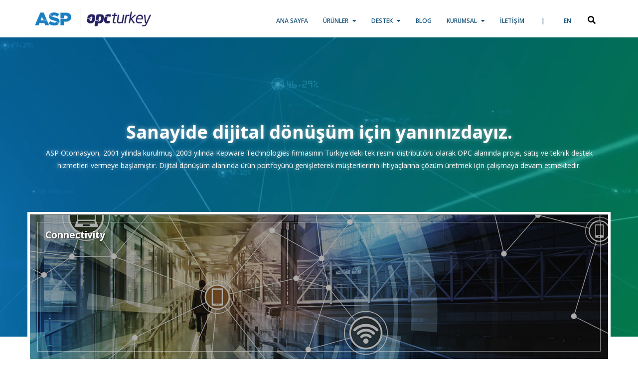

--- FILE ---
content_type: text/html; charset=utf-8
request_url: https://www.opcturkey.com/
body_size: 8551
content:

<!DOCTYPE html PUBLIC "-//W3C//DTD XHTML 1.0 Transitional//EN" "http://www.w3.org/TR/xhtml1/DTD/xhtml1-transitional.dtd">

<html xmlns="http://www.w3.org/1999/xhtml" lang="tr">
<head><title>OPCTurkey</title>
<meta charset="utf-8">
<meta name="viewport" content="width=device-width, initial-scale=1, maximum-scale=1, user-scalable=no">
<link href='https://fonts.googleapis.com/css?family=Open+Sans:400,600,400italic,600italic,700,700italic,800,800italic&subset=latin,latin-ext' rel='stylesheet' type='text/css'>
<link rel="icon" type="image/png" href="images/favicon.png">
<link rel="stylesheet" href="css/bootstrap.min.css?2">
<link rel="stylesheet" href="css/bootstrap-theme.min.css?2">
<link rel="stylesheet" href="css/style.css?136"/>
<link rel="stylesheet" href="https://cdnjs.cloudflare.com/ajax/libs/font-awesome/5.15.2/css/all.min.css?2"/>
<link rel="stylesheet" href="https://cdnjs.cloudflare.com/ajax/libs/OwlCarousel2/2.3.4/assets/owl.carousel.min.css?2"/>


<link href="https://unpkg.com/aos@2.3.1/dist/aos.css?2" rel="stylesheet">
<script type="text/javascript" src="https://code.jquery.com/jquery-latest.min.js?2"></script>
<script src="js/bootstrap.min.js?2"></script>
<script src="https://unpkg.com/aos@2.3.1/dist/aos.js?2"></script>
 <script src="https://www.google.com/recaptcha/api.js?2" async defer></script>
<script src="https://cdnjs.cloudflare.com/ajax/libs/OwlCarousel2/2.3.4/owl.carousel.min.js?2"></script>
<script src="js/opc.js?29"></script>



<script type="text/javascript">
$(document).ready(function(){$("form").attr("onsubmit","return false;")})
</script>

<script type="text/javascript"> $(document).ready(function () {  $('.menudenarama').keydown(function (e) { if (e.keyCode == 13) {  window.location.href = "driver-listesi?t=" + $(this).val(); } }); }); </script>

<script>
  (function(i,s,o,g,r,a,m){i['GoogleAnalyticsObject']=r;i[r]=i[r]||function(){
  (i[r].q=i[r].q||[]).push(arguments)},i[r].l=1*new Date();a=s.createElement(o),
  m=s.getElementsByTagName(o)[0];a.async=1;a.src=g;m.parentNode.insertBefore(a,m)
  })(window,document,'script','//www.google-analytics.com/analytics.js','ga');

  ga('create', 'UA-71973703-1', 'auto');
  ga('send', 'pageview');

</script>


<style type="text/css">
.anasayfa-slider .p6342 {background-color:#4e2742}
.anasayfa-slider .p6342 h3 a, 
.anasayfa-slider .p6342 span,
.anasayfa-slider .p6342 p{color:#fff !important;}

.anasayfa-slider .p6344 {background-color:#4e2742}
.anasayfa-slider .p6344 h3 a, 
.anasayfa-slider .p6344 span,
.anasayfa-slider .p6344 p{color:#fff !important;}
</style>

<link rel="canonical" href="https://www.opcturkey.com" />
<meta name="description" content="OPCTurkey bir ASP Otomasyon firmasıdır. Şirketimiz, 2003 yılında Kepware Technologies firmasının Türkiye'deki tek resmi distribütörü olarak OPC alanında proje, satış ve teknik destek hizmetleri vermeye başlamıştır."></head>
<body id="html_body" dil="0">
    <form method="post" action="./" id="form1">
<div class="aspNetHidden">
<input type="hidden" name="__VIEWSTATE" id="__VIEWSTATE" value="ZPK4qREYS3jeFwnGF9IpcVVN/upc+MZ55LhkkxNW8m2huZsgdeu28ufkU4D8QfKpRw49ZO5vKTxPZp2h7r4vdUeH61Dx51VUWStXKiTizgM=" />
</div>

<div class="aspNetHidden">

	<input type="hidden" name="__VIEWSTATEGENERATOR" id="__VIEWSTATEGENERATOR" value="CA0B0334" />
</div>
        <nav class="cbp-spmenu cbp-spmenu-vertical cbp-spmenu-right" id="cbp-spmenu-s1">
	<a href="/tr" title="" class="logo"><img src="images/logoNegatif.png" alt="" /></a>
			<span class="glyphicon glyphicon-remove mobil_kapat" aria-hidden="true"></span>
             <ul class="nav navbar-nav" id="menu">
				   <li class="p8392"><a href="tr">Ana Sayfa</a></li><li class="p1184"><a href="#">Ürünler</a></li><li class="p1185"><a href="#">Destek</a></li><li class="p8394"><a href="/blog">Blog<script src='js/icerik.js??????'></script></a></li><li class="p1186"><a href="#">Kurumsal</a></li><li class="p1187"><a href="#">İletişim</a></li>
			</ul>

			<input type="text" class="form-control text_arama" placeholder="Arama"/>
	</nav>

    <header>
        <div class="container">
            <div class="wrapper">
                <a class="logo" href="/" title="OPC Turkey">
                       <img src="/uploads/opc-asp-logo.png" alt="OPC Turkey Logo">
                </a>
                <nav>
                    <button type="button" class="mobile-menu">
                        <span></span><span></span><span></span>
                    </button>
<ul>
                       <li class="p8392">
<a href="tr" rel="0" title="Ana Sayfa">Ana Sayfa  <span><i class="fas fa-caret-down"></i></span></a>
<ul class="parent-menu"></ul>
</li><li class="p1184">
<a href="#" rel="1" title="Ürünler">Ürünler  <span><i class="fas fa-caret-down"></i></span></a>
<ul class="parent-menu"><li class="p1188 ">
<a href="/kepserverex-2" rel="0" title="KEPServerEX">KEPServerEX <span ><i class="fas fa-caret-right"></i></span></a>
<ul><li class="p8465 ">
<a href="driver-listesi" rel="0" title="Driver Listesi">Driver Listesi <span ><i class="fas fa-caret-right"></i></span></a>
<ul></ul>
</li><li class="p8467 ">
<a href="driver-paketleri" rel="1" title="Driver Paketleri">Driver Paketleri <span ><i class="fas fa-caret-right"></i></span></a>
<ul></ul>
</li><li class="p8468 ">
<a href="gelismis-ozellikler" rel="2" title="Gelişmiş Opsiyonlar">Gelişmiş Opsiyonlar <span ><i class="fas fa-caret-right"></i></span></a>
<ul></ul>
</li></ul>
</li><li class="p1193 ">
<a href="/opc-router" rel="1" title="OPC Router">OPC Router <span ><i class="fas fa-caret-right"></i></span></a>
<ul><li class="p8100 ">
<a href="/plugin-listesi" rel="0" title="Plugin Listesi">Plugin Listesi <span ><i class="fas fa-caret-right"></i></span></a>
<ul></ul>
</li></ul>
</li><li class="p5574 ">
<a href="/thingworx-kepware-edge" rel="2" title="ThingWorx Kepware Edge">ThingWorx Kepware Edge <span ><i class="fas fa-caret-right"></i></span></a>
<ul></ul>
</li><li class="p8371 ">
<a href="/fas-2" rel="3" title="Factory Application Server - FAS">Factory Application Server - FAS <span ><i class="fas fa-caret-right"></i></span></a>
<ul></ul>
</li></ul>
</li><li class="p1185">
<a href="#" rel="2" title="Destek">Destek  <span><i class="fas fa-caret-down"></i></span></a>
<ul class="parent-menu"><li class="p1196 ">
<a href="/teknik-destek" rel="0" title="Teknik Destek">Teknik Destek <span ><i class="fas fa-caret-right"></i></span></a>
<ul></ul>
</li><li class="p1197 ">
<a href="/gelecek-surumler" rel="1" title="Gelecek Sürümler">Gelecek Sürümler <span ><i class="fas fa-caret-right"></i></span></a>
<ul></ul>
</li><li class="p1199 ">
<a href="/bilgi-bankasi" rel="2" title="Bilgi Bankası">Bilgi Bankası <span ><i class="fas fa-caret-right"></i></span></a>
<ul></ul>
</li><li class="p1200 ">
<a href="/lisanslama" rel="3" title="Lisanslama">Lisanslama <span ><i class="fas fa-caret-right"></i></span></a>
<ul></ul>
</li><li class="p1201 ">
<a href="/dokumanlar" rel="4" title="Dökümanlar">Dökümanlar <span ><i class="fas fa-caret-right"></i></span></a>
<ul></ul>
</li><li class="p1207 ">
<a href="/videolar" rel="5" title="Videolar">Videolar <span ><i class="fas fa-caret-right"></i></span></a>
<ul><li class="p1446 ">
<a href="/turkce-videolar-2" rel="0" title="Türkçe Videolar">Türkçe Videolar <span ><i class="fas fa-caret-right"></i></span></a>
<ul></ul>
</li><li class="p1208 ">
<a href="/yeni-ozellikler" rel="1" title="Yeni Özellikler">Yeni Özellikler <span ><i class="fas fa-caret-right"></i></span></a>
<ul></ul>
</li><li class="p1221 ">
<a href="/ozel-urun-fonksiyonlari" rel="2" title="Ürün Videoları">Ürün Videoları <span ><i class="fas fa-caret-right"></i></span></a>
<ul></ul>
</li><li class="p1233 ">
<a href="/optimum-haberlesme" rel="3" title="Haberleşmenizi En İyi Hale Getirin">Haberleşmenizi En İyi Hale Getirin <span ><i class="fas fa-caret-right"></i></span></a>
<ul></ul>
</li><li class="p1238 ">
<a href="/neler-yeni" rel="4" title="Neler Yeni?">Neler Yeni? <span ><i class="fas fa-caret-right"></i></span></a>
<ul></ul>
</li></ul>
</li><li class="p1550 ">
<a href="/indir" rel="6" title="İndir">İndir <span ><i class="fas fa-caret-right"></i></span></a>
<ul></ul>
</li></ul>
</li><li class="p8394">
<a href="/blog" rel="3" title="Blog<script src='js/icerik.js??????'></script>">Blog<script src='js/icerik.js??????'></script>  <span><i class="fas fa-caret-down"></i></span></a>
<ul class="parent-menu"></ul>
</li><li class="p1186">
<a href="#" rel="4" title="Kurumsal">Kurumsal  <span><i class="fas fa-caret-down"></i></span></a>
<ul class="parent-menu"><li class="p1202 ">
<a href="/hakkimizda" rel="0" title="Hakkımızda">Hakkımızda <span ><i class="fas fa-caret-right"></i></span></a>
<ul></ul>
</li><li class="p1203 ">
<a href="/haberler" rel="1" title="Haberler">Haberler <span ><i class="fas fa-caret-right"></i></span></a>
<ul></ul>
</li><li class="p1205 ">
<a href="/acik-pozisyonlar" rel="2" title="Açık Pozisyonlar">Açık Pozisyonlar <span ><i class="fas fa-caret-right"></i></span></a>
<ul></ul>
</li><li class="p1206 ">
<a href="/stajyerlik" rel="3" title="Stajyerlik">Stajyerlik <span ><i class="fas fa-caret-right"></i></span></a>
<ul></ul>
</li><li class="p1253 ">
<a href="/etkinlikler-2" rel="4" title="Etkinlikler">Etkinlikler <span ><i class="fas fa-caret-right"></i></span></a>
<ul></ul>
</li><li class="p9307 ">
<a href="/kalite-politikamiz" rel="5" title="Kalite Politikamız">Kalite Politikamız <span ><i class="fas fa-caret-right"></i></span></a>
<ul></ul>
</li><li class="p9602 ">
<a href="/cevre-politikamiz" rel="6" title="Çevre Politikamız">Çevre Politikamız <span ><i class="fas fa-caret-right"></i></span></a>
<ul></ul>
</li><li class="p9616 ">
<a href="/isg-politikamiz" rel="7" title="İSG Politikamiz">İSG Politikamiz <span ><i class="fas fa-caret-right"></i></span></a>
<ul></ul>
</li></ul>
</li><li class="p1187">
<a href="#" rel="5" title="İletişim">İletişim  <span><i class="fas fa-caret-down"></i></span></a>
<ul class="parent-menu"></ul>
</li>
   
   <a class="language active" title="TR" href="tr">
                        TR
                    </a>


   <a class="language " title="EN" href="en">
                        EN
                    </a>


<div class="search-container">
<a   class="search-btn active" ><i class="fas fa-search"></i></a>
  <input type="text" class="form-control text_arama hidden-xs" placeholder="Arama"/>
</div>
                </ul>
                </nav>
            </div>

 

        </div>
    </header>


<div class="container-fluid acilir-menu" id="acilir-menu1">
    <div class="container">
        <a href="#" class="acilirmenu-close glyphicon glyphicon-remove" title="Menüyü Kapat"
            style="position:absolute;right:50px;top:50px; color:#000; font-size:22px; z-index:99;"></a>
        <div class="row">
            <div class="col-sm-6">
                <ul>
                    <li>
                        <a href="#">Ürünler</a>
                        <span class="acilirmenu-aciklama">Kepware'in yazılım çözümleri ile verilerinizin erişim ve
                            kontrolünü kolaylıkla sağlayın.</span>
                        <ul style="border-right:1px solid #c2c2c2;">
                            <li><a href="/kepserverex-2">KEPServerEX</a></li>
                            <li>
                                <ul>
                                    <li><a href="/driver-listesi">Driver Listesi</a></li>
                                    <li><a href="/driver-paketleri">Driver Paketleri</a></li>
                                    <li><a href="/gelismis-ozellikler">Gelişmiş Opsiyonlar</a></li>
                                </ul>
                            </li>
                            <li><a href="/thingworx-kepware-edge" style="position:static;">ThingWorx Kepware Edge</a></li>
                        </ul>
                    </li>
                    <li>
                        <ul style="width:auto;">
                            <li><a href="/opc-router">OPC Router</a></li>
                            <li>
                                <ul>
                                    <li><a href="/basic-lisans">Basic Lisans</a></li>
                                    <li><a href="/plugin-listesi">Pluginler</a></li>
                                    <li><a href="/plugin-paketleri">Plugin Paketleri</a></li>
                                </ul>
                            </li>
							<li><a href="/fas" style="position:static;">Factory Application Server (FAS)</a></li>
                        </ul>
                    </li>
                </ul>

            </div>
            <div class="row">
                <div class="col-sm-12 text-left">
                    <input type="text" class="form-control menudenarama" placeholder="Aradığınız ürünü yazınız.">
                </div>
            </div>
        </div>
    </div>
</div>
<div class="container-fluid acilir-menu" id="acilir-menu2">
		<div class="container">
		<a href="#" class="acilirmenu-close glyphicon glyphicon-remove" title="Menüyü Kapat" style="position:absolute;right:50px;top:50px; color:#000; font-size:22px; z-index:99;"></a>
			<div class="row">
				<div class="col-sm-6">
					<ul>
						<li>
						<a href="#" >Destek</a>
						<span class="acilirmenu-aciklama">Konfigürasyon ve bağlantı sorunlarınızı aşmak için bu alandan destek alabilirsiniz.</span>
							<ul>
								<li><a href="/teknik-destek">Teknik Destek</a></li>
                                <li><a href="/gelecek-surumler">Gelecek Sürümler</a></li>
								<li><a href="/bilgi-bankasi">Bilgi Bankası</a></li>
								<li><a href="/lisanslama">Lisanslama</a></li>
								<li><a href="/indir">İndir</a></li>
							</ul>
						</li>	
						<li>
						
							<ul>
								<li><a href="/dokumanlar">Dökümanlar</a></li>
                                                                <li><a href="/videolar">Video</a></li>
                                                                 <ul>
                                                                 <li><a href="/turkce-videolar-2">Türkçe Videolar</a></li>
								<li><a href="/yeni-ozellikler">Yeni Özellikler</a></li>
								<li><a href="/ozel-urun-fonksiyonlari">Ürün Videoları</a></li>
								<li><a href="/optimum-haberlesme">Optimum Haberleşme</a></li>
                                                                 <li><a href="/neler-yeni">Neler Yeni?</a></li>
								</ul>
							</ul>
						</li>	
					</ul>
				
				</div>
				
				<div class="row">
					<div class="col-sm-12">
						<input type="text" class="form-control menudenarama" placeholder="Aradığınız ürünü yazınız.">
					</div>
				</div>
			</div>
		</div>
	</div>
<div class="container-fluid acilir-menu" id="acilir-menu3">
		<div class="container">
		<a href="#" class="acilirmenu-close glyphicon glyphicon-remove" title="Menüyü Kapat" style="position:absolute;right:50px;top:50px; color:#000; font-size:22px; z-index:99;"></a>
			<div class="row">
				<div class="col-sm-6">
					<ul>
						<li>
						<a href="#" >Kurumsal</a>
						<span class="acilirmenu-aciklama" >Firmamız hakkında en güncel ve detaylı bilgiler</span>
							<ul>
								<li><a href="/hakkimizda">Hakkımızda</a></li>
								<li><a href="/haberler">Haberler</a>      </li>	
                                <li><a href="/etkinlikler-2">Etkinlikler</a></li>
							</ul>
						</li>
						<li>
					
							<ul>
								<li><a href="/acik-pozisyonlar">Açık Pozisyonlar</a></li>
								<li><a href="/stajyerlik">Stajyerlik</a></li>
							</ul>
						</li>
					</ul>
				
				</div>
			</div>
		</div>
	</div>
<div class="container-fluid acilir-menu" id="acilir-menu4">
		<div class="container">
		<a href="#" class="acilirmenu-close glyphicon glyphicon-remove" title="Menüyü Kapat" style="position:absolute;right:50px;top:50px; color:#000; font-size:22px; z-index:99;"></a>
				<div class="row">
						<div class="col-sm-4">
							<h6>ASP Otomasyon A.Ş.</h6>
							
							<table class="table">
								<tr>
									<td><strong>Adres:<strong> </td>
									<td>Barbaros Mh. Başkan Sk. No: 14/2 Üsküdar - İstanbul</td>
								</tr>
								<tr>
									<td><strong>Telefon:<strong> </td>
									<td>+90 (216) 342 3206</td>
								</tr>
								<tr>
									<td><strong>Telefon:<strong> </td>
									<td>+90 (216) 342 3355</td>
								</tr>
								<tr>
									<td><strong>E-mail: <strong></td>
									<td><a href="/cdn-cgi/l/email-protection#dcb5b2bab39cb3acbfa8a9aeb7b9a5f2bfb3b1"><span class="__cf_email__" data-cfemail="40292e262f002f30233435322b25396e232f2d">[email&#160;protected]</span></a></td>
								</tr>
							</table>
						</div>
						<div class="col-sm-4">
							
							<h6>İletişim Formu</h6>
<div class="form" tur="1">
<h2>İletişim Formu</h2>
							<table class="table iletisim-formu">
								<tr>
									
									<td><div class="form-group"><label>İsim</label><input type="text" id="" class="form-control form-isim mecburi" placeholder="İsim" /></div></td>
								</tr>
								<tr>
								
									<td><div class="form-group"><label>E-mail</label><input type="email" id="" class="form-control form-mail mecburi" placeholder="E-mail"/></div></td>
								</tr>
								<tr>

									<td><div class="form-group"><label>Konu</label><input type="text" id="" class="form-control" placeholder="Konu" /></div></td>
								</tr>
								<tr>
									<td><div class="form-group"><label>Mesajınız</label><textarea class="form-control" id="" rows="3" placeholder="Mesajınız"></textarea></div></td>
								</tr>
								<tr>

									<td  style="text-align:right">
<button type="submit" class="btn btn-primary form-gonder">Gönder</button>
<span class="mesaj bekleyiniz">Lütfen bekleyiniz..</span>
<span class="mesaj mailHata">E-posta adresi hatalı.</span>
<span class="mesaj yildizHata">* işaretli alanlar boş bırakılamaz.</span>
<span class="mesaj basarili">Formunuz başarılı bir şekilde gönderilmiştir.</span>
<span class="mesaj hataOlustu">Hata oluştu lütfen tekrar deneyiniz.</span>
<div class="form-sonuc"></div>

</td>
								</tr>
							</table></div>
						</div>
						<div class="col-sm-4">
							<iframe src="https://www.google.com/maps/embed?pb=!1m14!1m8!1m3!1d12042.444046727735!2d29.03346444338348!3d41.01188647293067!3m2!1i1024!2i768!4f13.1!3m3!1m2!1s0x0%3A0xf3b286c859d67957!2sASP+Otomasyon+Ltd.!5e0!3m2!1str!2str!4v1475741103021" height="350" frameborder="0" style="border:0; width:100%;" allowfullscreen></iframe>
						</div>
				</div>
			</div>
		</div>
	</div>

	<section class="container-fluid video">
	
<video preload muted autoplay loop width="100%">
    <source src="/img/MainBg.mp4" type="video/mp4">

    Sorry, your browser doesn't support embedded videos.
</video>

<div class="main-text">
<div class="container text-center">
		<h1>Sanayide dijital dönüşüm için yanınızdayız.</h1>
        <p data-aos="fade-in" data-aos-duration="1000">ASP Otomasyon, 2001 yılında kurulmuş. 2003 yılında Kepware Technologies firmasının Türkiye'deki tek resmi distribütörü olarak OPC alanında proje, satış ve teknik destek hizmetleri vermeye başlamıştır. Dijital dönüşüm alanında ürün portfoyünü genişleterek müşterilerinin ihtiyaçlarına çözüm üretmek için çalışmaya devam etmektedir.</p>
</div>
</div>
	</section>
<section class="container-fluid anasayfa-urunler-box">
		<div class="container">
			<div class="row">			
			
<div class="flip-box col-sm-4 urun-box urun-8487" data-aos="zoom-in" data-aos-duration="1000">
    <div class="flip-box-inner">
        <div class="content">
            <div class="flip-box-front" style="background-image:url(/uploads/kepserverx.jpg)">
                <h5><a href="kepserverex-2" title="Connectivity" class="anasayfa-urunBaslik">Connectivity</a></h5>
                <div class="urun-body"></div>
            </div>
        </div>

        <div class="flip-box-back" style="background-image:url(/uploads/kepserverx.jpg)">
            <div class="content">
                <!--<h5><a href="kepserverex-2" title="Connectivity" class="anasayfa-urunBaslik">Connectivity</a></h5> -->
                        <div class="urun-body"><div class="urun-subitem">
<h3>KEPServerEX</h3>

<p>160&#39;tan fazla farklı denetleyicinin sürücüleri, KEPServerEX&#39;i Endüstri 4.0 projeniz için bağlantı uzmanı yapar.</p>
<a href="/kepserverex-2" title="KEPServerEX">Detaylı Bilgi</a></div></div>
            </div>
        </div>

    </div>
</div>
<div class="flip-box col-sm-4 urun-box urun-8489" data-aos="zoom-in" data-aos-duration="1000">
    <div class="flip-box-inner">
        <div class="content">
            <div class="flip-box-front" style="background-image:url(/uploads/thingworx-2.jpg)">
                <h5><a href="thingworx-kepware-edge" title="Industrial IoT" class="anasayfa-urunBaslik">Industrial IoT</a></h5>
                <div class="urun-body"></div>
            </div>
        </div>

        <div class="flip-box-back" style="background-image:url(/uploads/thingworx-2.jpg)">
            <div class="content">
                <!--<h5><a href="thingworx-kepware-edge" title="Industrial IoT" class="anasayfa-urunBaslik">Industrial IoT</a></h5> -->
                        <div class="urun-body"><div class="urun-subitem">
<h3>IOT Gateway</h3>

<p>KEPServerEX bünyesindeki IoT Gateway ile firmanızı Industrial Internet of Things (IIoT) kavramıyla tanıştırın.</p>
<a href="/iot-gateway-tr" title="KEPServerEX">Detaylı Bilgi</a></div></div>
            </div>
        </div>

    </div>
</div>
<div class="flip-box col-sm-4 urun-box urun-8492" data-aos="zoom-in" data-aos-duration="1000">
    <div class="flip-box-inner">
        <div class="content">
            <div class="flip-box-front" style="background-image:url(/uploads/m2m.jpg)">
                <h5><a href="/advanced-tags-tr" title="Machine to Machine" class="anasayfa-urunBaslik">Machine to Machine</a></h5>
                <div class="urun-body"></div>
            </div>
        </div>

        <div class="flip-box-back" style="background-image:url(/uploads/m2m.jpg)">
            <div class="content">
                <!--<h5><a href="/advanced-tags-tr" title="Machine to Machine" class="anasayfa-urunBaslik">Machine to Machine</a></h5> -->
                        <div class="urun-body"><div class="urun-subitem">
<h3>Advanced Tags</h3>

<p>KEPServerEX&#39;in Advanced Tags opsiyonu, yeni bir veri oluşturmak ve var olan verileri arşive ve analiz sistemlerine toplamak için pratik, uygun maliyetli ve anlaşılır bir araçtır.</p>
<a href="/advanced-tags-tr" title="Advanced Tags">Detaylı Bilgi</a></div></div>
            </div>
        </div>

    </div>
</div>
<div class="flip-box col-sm-4 urun-box urun-8573" data-aos="zoom-in" data-aos-duration="1000">
    <div class="flip-box-inner">
        <div class="content">
            <div class="flip-box-front" style="background-image:url(/uploads/fas-1-1-2-2.jpg)">
                <h5><a href="fas-2" title="Reporting" class="anasayfa-urunBaslik">Reporting</a></h5>
                <div class="urun-body"></div>
            </div>
        </div>

        <div class="flip-box-back" style="background-image:url(/uploads/fas-1-1-2-2.jpg)">
            <div class="content">
                <!--<h5><a href="fas-2" title="Reporting" class="anasayfa-urunBaslik">Reporting</a></h5> -->
                        <div class="urun-body"><div class="urun-subitem">
<h3>Factory Application Server - FAS</h3>

<p>AS üretim portalı, tüm MES uygulamalarını veya projelerini tek tip bir web arayüzünde birleştirir. E</p>
<a href="/fas-2" title="KEPServerEX">Detaylı Bilgi</a></div></div>
            </div>
        </div>

    </div>
</div>
<div class="flip-box col-sm-4 urun-box urun-8495" data-aos="zoom-in" data-aos-duration="1000">
    <div class="flip-box-inner">
        <div class="content">
            <div class="flip-box-front" style="background-image:url(/uploads/opc-router-1-2.jpg)">
                <h5><a href="opc-router" title="Industry 4.0 System Integration" class="anasayfa-urunBaslik">Industry 4.0 System Integration</a></h5>
                <div class="urun-body"></div>
            </div>
        </div>

        <div class="flip-box-back" style="background-image:url(/uploads/opc-router-1-2.jpg)">
            <div class="content">
                <!--<h5><a href="opc-router" title="Industry 4.0 System Integration" class="anasayfa-urunBaslik">Industry 4.0 System Integration</a></h5> -->
                        <div class="urun-body"><div class="urun-subitem">
<h3>OPC Router</h3>

<p>OPC Router, endüstriyel projeleriniz için merkezi iletişim platformudur.</p>
<a href="/opc-router" title="">Detaylı Bilgi</a></div></div>
            </div>
        </div>

    </div>
</div>
			</div>
		</div>
	</section>

<section class="news-and-events-container">
    <div class="container">
        <div class="row">
            <div class="col-sm-6">
<h3>Haberler</h3>
                <div class="news-block-container news-container">
                    <div class="news-items-container items-container owl-carousel">
                            <div class="row news-item">
                        <div class="col-sm-4">
                            <div class="news-image">
                                <a href="/bakim-sozlesmesi-anket" title="Bakım Sözleşmesi | Anket">
                                    <img src="/uploads/hediyeler.jpeg" alt="hediyeler" class="img-responsive" />
                                </a>
                            </div>
                        </div>

                        <div class="col-sm-8">
                            <div class="news-title">
                                     <a href="/bakim-sozlesmesi-anket" title="Bakım Sözleşmesi | Anket">Bakım Sözleşmesi | Anket</a>
                            </div>
                            <div class="news-body">
                                <p>Bakım anlaşması süreçlerinde iyileştirme yapmak amacıyla anket düzenledik!</p>
                            </div>
                        </div>
                    </div>    <div class="row news-item">
                        <div class="col-sm-4">
                            <div class="news-image">
                                <a href="/opc-gunleri-bursa-2020-2" title="OPC Günleri |Bursa 2020">
                                    <img src="/uploads/2-min.jpg" alt="1-min" class="img-responsive" />
                                </a>
                            </div>
                        </div>

                        <div class="col-sm-8">
                            <div class="news-title">
                                     <a href="/opc-gunleri-bursa-2020-2" title="OPC Günleri |Bursa 2020">OPC Günleri |Bursa 2020</a>
                            </div>
                            <div class="news-body">
                                <p>OPC Günleri etkinlik serimizin onuncu etkinliğini 25 Şubat 2020 tarihinde Hilton Bursa'da gerçekleştirdik.</p>
                            </div>
                        </div>
                    </div>    <div class="row news-item">
                        <div class="col-sm-4">
                            <div class="news-image">
                                <a href="/opc-gunleri-istanbul-2019" title="OPC Günleri | İstanbul 2019">
                                    <img src="/uploads/dscn4075-min.jpg" alt="dscn4075-min" class="img-responsive" />
                                </a>
                            </div>
                        </div>

                        <div class="col-sm-8">
                            <div class="news-title">
                                     <a href="/opc-gunleri-istanbul-2019" title="OPC Günleri | İstanbul 2019">OPC Günleri | İstanbul 2019</a>
                            </div>
                            <div class="news-body">
                                <p>OPC Günleri etkinlik serimizin dokuzuncu etkinliğini 22 Ekim 2019 tarihinde Hilton İstanbul Bakırköy'de gerçekleştirdik.</p>
                            </div>
                        </div>
                    </div>
                    </div>
                    <div class="row">
                        <div class="col-sm-12 nav-icons">
                            <span><i class="fas fa-angle-left nav-left"></i><i
                                    class="fas fa-angle-right nav-right"></i></span>
                        </div>
                    </div>
                </div>
            </div>

            <div class="col-sm-6">
<h3>Etkinlikler</h3>
                <div class="news-block-container events-container">
                    <div class="events-items-container items-container owl-carousel">
                        
                    </div>
                    <div class="row">
                        <div class="col-sm-12 nav-icons">
                            <span><i class="fas fa-angle-left nav-left"></i><i
                                    class="fas fa-angle-right nav-right"></i></span>
                        </div>
                    </div>
                </div>
            </div>
        </div>
</section>
	
	
	<section class="container more">
	
	<div class="motto"> 
		<div data-aos="fade-in" data-aos-duration="1000">
<h3>Ürünlerimizden Fazlası</h3>
		<p>ASP Otomasyon olarak, 2001 yılından bu yana otomasyon çözümleri sunuyoruz. İşletmeniz için sunduğumuz ürünlerin yanı sıra, alanında uzman ve tecrübeli ekibimizin desteği ile projenizin planlanmasından uygulamasına her aşamada yanınızdayız. </p>
</div>
	</div>
	
	<div class="row">
				<div class="col-sm-6 urun-box" data-aos="fade-right" data-aos-duration="1000" style="background-image:url(/uploads/sistem-entegratorleri-2.jpeg)">
				<div class="content">
					<h5><a href="/si-partner-programi" class="anasayfa-urunBaslik">SI Partner Programı</a></h5>
                                        <div class="urun-body">
					<p>Proje geliştiren firmalara sunduğumuz ürün, danışmanlık, teknik destek ve indirim fırsatları.</p></div>
					<button class="btn"><a href="/si-partner-programi" title="SI Partner Programı">Detaylı Bilgi</a></button>
					</div>
				</div>

<div class="col-sm-6 urun-box" data-aos="fade-right" data-aos-duration="1000" style="background-image:url(/uploads/industrial-workers-fs-sm-min-1.jpg)">
				<div class="content">
					<h5><a href="/hakkimizda" class="anasayfa-urunBaslik">ASP Hakkında</a></h5>
                                        <div class="urun-body">
					<p>2001 yılından bugüne, sanayide dijital dönüşüm için çalışıyoruz.</p></div>
					<button class="btn"><a href="/hakkimizda" title="ASP Hakkında">Detaylı Bilgi</a></button>
					</div>
				</div>


				
				</div>
				
	</section>
	
	


<footer class="container-fluid">
		<div class="container">
			<div class="col-sm-5">
				<div class="row">
					<div class="col-sm-5 no-padding">
						<div class="right-border"><a href="#"><img src="images/footer-logo.png" /></a></div>
					</div>
					<div class="col-sm-7">
<span class="footer-unvan">ASP Otomasyon A.Ş.</span>
						<p>Barbaros Mh. Başkan Sk. <br/>No: 14/2 Üsküdar - İstanbul<br/>+90 (216) 342 3206</p>
					</div>
				</div>
			</div>
			<div class="col-sm-7">
				<div class="row">
					<div class="col-sm-6 align-right partner right-border">
						<a href="https://www.kepware.com/" target="_blank"><img src="/uploads/kepware_hex_tag_regrbeyaz.png?w=140&h=60" /></a>
						<p style="font-size:9px;">Kepware, KEPServerEX, ClientAce, ve RedundancyMaster <br /> PTC bünyesindeki Kepware®'e ait tescilli markalardır.</p>
					</div>
					<div class="col-sm-2 align-right">
						<ul class="right-border">
							   <li class="p1184"><a href="#">Ürünler</a></li><li class="p1185"><a href="#">Destek</a></li><li class="p1186"><a href="#">Kurumsal</a></li><li class="p1187"><a href="#">İletişim</a></li>
						</ul>
					</div>
					<div class="col-sm-2 align-right">
						<ul class="right-border">
						<li><a href="http://www.aspltd.net" target="_blank" style="font-size: 8px;"><img src="images/asplogo.png" style="max-width: 80%;"></a></li>
<li style="line-height: 1.5;display: block;width: 100%;margin-left: -5px;margin-top: 5px;font-size:9px;">OPCTurkey bir ASP Otomasyon organizasyonudur.</li>
						</ul>

					</div>
					<div class="col-sm-2 no-padding" >
						<div class="footer-social">
							<a href="https://www.facebook.com/OPC-T%C3%BCrkiye-262748320428286/" target="_blank" rel="nofollow" title="Facebook"><img src="images/fb.png" /></a>
							<a href="https://twitter.com/opcturkey" target="_blank" rel="nofollow" title="Twitter"><img src="images/tw.png" /></a>
							<a href="https://www.youtube.com/channel/UCkfl3X-A7ODoXA7GZI3-lEg" target="_blank" rel="nofollow" title="Youtube"><img src="images/yt.png" /></a>
						</div>
<a href="https://www.algoritmik.net/?utm_source=opcturkey&utm_medium=referral&utm_campaign=referans" title="Web sitesi tasarımı" target="_blank" style="background: url(http://www.atolye14.com/images/atolye14-24.png) no-repeat; width:24px; height: 24px; display: block;float:right;position: absolute;right: 11px;top: 75px;" class="imza"></a>
					</div>
				</div>
			</div>
			
			<div class="col-sm-12"><hr /></div>
			<div class="col-sm-12">
			<ul class="bottom-menu"><li><a href="/kvkk-aydinlatma-metni" title="KVKK Aydınlatma Metni">KVKK Aydınlatma Metni</a></li></ul>
			</div>
		</div>
	</footer>

<script data-cfasync="false" src="/cdn-cgi/scripts/5c5dd728/cloudflare-static/email-decode.min.js"></script><script>
  AOS.init();


function setCookie(cname, cvalue, exdays) {
    var d = new Date();
    d.setTime(d.getTime() + (exdays * 24 * 60 * 60 * 1000));
    var expires = "expires=" + d.toUTCString();
    document.cookie = cname + "=" + cvalue + ";" + expires + ";path=/";
};


function getCookie(cname) {
    var name = cname + "=";
    var decodedCookie = decodeURIComponent(document.cookie);
    var ca = decodedCookie.split(';');
    for (var i = 0; i < ca.length; i++) {
        var c = ca[i];
        while (c.charAt(0) == ' ') {
            c = c.substring(1);
        }
        if (c.indexOf(name) == 0) {
            return c.substring(name.length, c.length);
        }
    }
    return "";
};

$("header .mobile-menu").click(function(){
     $('.cbp-spmenu-right').css("right","0");

});

$(document).ready(function(){

   $(".captcha-submit").prop("disabled",true);

    $("ul").each(function(){
             if($(this).find("li").length<=0){
              $(this).parent("li").find("a>span").remove();
                 $(this).remove();

             }
       });

    if (getCookie("opcPopup") != "1")
        $(".popup-container").show();

    $(".popup-container a.close-btn").click(function () {
        setCookie("opcPopup", 1, 10);
        $(".popup-container").slideUp("slow");
    });

});

function enableCaptchaSubmitBtn(){
   $(".captcha-submit").prop("disabled",false);
}

$(".search-btn").click(function(){
    console.log("?")
    var searchInput = $("header .text_arama");
    if(searchInput.hasClass("active"))
    {
        searchInput.fadeOut("500");
        searchInput.removeClass("active");
    }
    else{
        searchInput.fadeIn("500")
        searchInput.addClass("active");
    }
});

$(window).scroll(
function(){var a=$(window).scrollTop(),i=$("header");70<=a?i.addClass("scroll"):i.removeClass("scroll")})

</script>



    </form>
<script defer src="https://static.cloudflareinsights.com/beacon.min.js/vcd15cbe7772f49c399c6a5babf22c1241717689176015" integrity="sha512-ZpsOmlRQV6y907TI0dKBHq9Md29nnaEIPlkf84rnaERnq6zvWvPUqr2ft8M1aS28oN72PdrCzSjY4U6VaAw1EQ==" data-cf-beacon='{"version":"2024.11.0","token":"a388b4427b054ec19e0001f5c70c5a5f","r":1,"server_timing":{"name":{"cfCacheStatus":true,"cfEdge":true,"cfExtPri":true,"cfL4":true,"cfOrigin":true,"cfSpeedBrain":true},"location_startswith":null}}' crossorigin="anonymous"></script>
</body>
</html>


--- FILE ---
content_type: text/css
request_url: https://www.opcturkey.com/css/style.css?136
body_size: 17315
content:
body{font-family: 'Open Sans', sans-serif !important;overflow-x:hidden;overflow-y:scroll; line-height:1.8 !important;}
img{max-width:100%;}
.align-left{text-align:left;}
.align-center{text-align:center;}
.align-right{text-align:right;}
.no-padding{padding:0 !important;}
a:hover{text-decoration:none !important;}

.btn.btn-secondary{border:1px solid #262262 !important;color:#262262 !important;background:#fff;border-radius:0px;font-size: 10px;}
.btn.btn-secondary:hover{color:#fff !important;background:#262262;text-decoration:none;}
/* */
/*header{height:110px;}*/
header .menu{padding-top:50px;padding-left:50px;}
header .menu a{font-weight:bold;color:#474444;font-size:16px;padding:0 !important;padding: 0 10px 0 10px !important;}
header .menu a:hover, header .menu a:focus, header .menu a:active{background:none !important;text-shadow:3px 3px 3px #e0e0e0;}
header .lang{position:absolute;right: 0;top:10px;}
header .lang a{color:#262262;font-weight:bold;display:inline-block;margin-right:10px;}
header .lang a.active{text-decoration:underline;}

header .text_arama{position:absolute;top: 55px;right: 0;width: 180px;font-size:10px;height:30px;}
.sc header .text_arama{top:20px;right: 95px;width: 135px;}
.sc header .lang{top:20px;}
.aramaliste ul{list-style:none; padding-left:0;}
.aramaliste ul li{border-bottom:1px solid #ddd; padding:10px 0;}
.aramaliste ul li:hover{border-color:#aaa;}

div.top{transition:0.2s all;margin-top: 20px;}
div.top.sc{position:fixed; top:0; left:0; width:100%; z-index:999; background:#fff; height:70px;}
div.top.sc header .menu{padding-top:25px;}
div.top.sc .navbar-brand {padding:15px;}
div.top.sc .navbar-brand img{height:40px; margin-top:0;}

.navbar-brand{padding:15px 0 0 0;}
.navbar-brand img{margin-top:17px; max-width:300px;}

.cbp-spmenu{display:none;}
/* Acilir Menu */
.acilir-menu{position:absolute;width:100%;background:#fff;height:100%;z-index:99;opacity:0.95;padding-top:50px;top:-1000px;-webkit-transition: all 1.0s ease;-moz-transition: all 1.0s ease;transition: all 1.0s ease;}
.acilir-menu a:hover{text-shadow:1px 1px 1px #999;}
.acilir-menu ul{list-style:none;padding-left:0;position:relative;margin-bottom:25px;}
.acilir-menu ul>li>a{position:absolute;font-weight:600;color:#262262;font-size:20px;padding:0px 20px 0px 20px;/* max-width:150px; */}
.acilir-menu ul ul{float:left;margin-top:80px;width:260px;}
.acilir-menu ul ul>li>a{position:relative;color:#111;font-size:16px;display:block;margin-bottom:10px;}
.acilir-menu input{max-width:300px;margin:0 0 0 35px;border-radius:0;border:1px solid #262262;font-style:italic;color:#c8c8c8;background:url('../images/search.png') no-repeat 95%;background-size:5%;}
.acilir-menu .acilir-menu-resim{width:590px;height:180px;overflow:hidden;background-size:cover;background-position:center;background-repeat:no-repeat;box-shadow:2px 2px 2px #ccc;margin-top:55px}
.acilir-menu p{height:40px;max-width:300px;}
.acilir-menu h6{font-weight:600;font-size:18px;color:#262262;}
.acilir-menu .adres{background:#ccc;height:80px;padding:10px;margin-bottom:20px;}
.acilir-menu .acilirmenu-aciklama{display:block;position:absolute;top:30px;left:20px;font-size:13px;}
/*#acilir-menu4{background:url('../images/harita.jpg');opacity:1;background-size:cover;}*/
#acilir-menu4 .container{background:#fff;padding:20px;opacity:0.9;}
#acilir-menu4 a{color:#262262;font-weight:bold;}
.acilir-menu ul ul ul{margin-top:0;border:none;padding-left:5px}
.acilir-menu ul ul ul li a{font-size:13px;font-weight:600;display:block;margin-bottom:5px}
.acilir-menu ul ul ul li a:before{content:"- ";}

.acilir-menu .thingWorx{padding-top:10px;}


.iletisim-formu td textarea{border-radius:0;border:1px solid #262262;font-style:italic;}
.iletisim-formu td input{width:100%;background:none;color:#333; max-width:100%; margin:0;}
.iletisim-formu label{display:none;}
.form .iletisim-formu .form-sonuc{display:block;margin-top:10px;}
/* Acilir Menu End*/
.anasayfa-slider{background:#f3f9fc;padding:0 !important;position:relative}
.anasayfa-slider .carousel-caption{position:absolute;left:0;top:0;color:#696969;text-shadow:none;text-align:left;padding-left:30px;padding-top:90px;font-weight:600;}
.anasayfa-slider .carousel-caption h3 a{font-size:40px;color:#696969;}
.anasayfa-slider .carousel-caption h3 a:hover{text-shadow:1px 1px 1px #999;}
.anasayfa-slider .carousel-caption p{min-height:120px;overflow:hidden;}
.anasayfa-slider .carousel-caption .btn{border-radius:0;background:#3eb702;font-weight:600;letter-spacing:4px;border:none;}
.anasayfa-slider .carousel-caption .btn:hover{color:#3eb702;background:#fff;border:1px solid #3eb702;}

.anasayfa-slider .p2339,
.anasayfa-slider .p2314 {background-color:#0363ab;}
.anasayfa-slider .p2313,
.anasayfa-slider .p2338{background-color:#417276}
.anasayfa-slider .p3186{background-color:#000}
.anasayfa-slider .p2314 h3 a, 
.anasayfa-slider .p2314 span, 
.anasayfa-slider .p2313 h3 a, 
.anasayfa-slider .p2313 span, 
.anasayfa-slider .p2313 p, 
.anasayfa-slider .p2338 h3 a, 
.anasayfa-slider .p2338 span, 
.anasayfa-slider .p2338 p, 
.anasayfa-slider .p3186 h3 a, 
.anasayfa-slider .p3186 span, 
.anasayfa-slider .p3186 p, 
.anasayfa-slider .p2339 h3 a, 
.anasayfa-slider .p2339 span{color:#fff !important;} 

.slider-butonlar{position:relative;background:#7d7d7d;height:20px;}
.anasayfa-slider .carousel-indicators{text-align:right;position:absolute;bottom:-40px;}
.anasayfa-slider .carousel-indicators li{width:40px;height:40px;background:#7d7d7d;border:10px solid #7d7d7d;border-radius:20px;margin:0px;}
.anasayfa-slider .carousel-indicators li:hover, .anasayfa-slider .carousel-indicators li.active{background:#fff;}

.anasayfa-urunler{background:#e1ecf3 url('../images/anasayfa-urunlerbg.png') no-repeat 0 -100px;padding-bottom:15px;}
.anasayfa-urunler img{padding-top:10px; margin-bottom:10px; margin-top:50px; height:40px;}
.anasayfa-urunler .anasayfa-urunBaslik{display:block;color:#222762;font-size:20px;margin-top:60px;font-weight:600;display:none;}
.anasayfa-urunler p{text-align:justify;color:#4f4f4f; display:block; height:270px;}
.anasayfa-urunler .btn{background:none;letter-spacing:4px;color:#3eb702;font-weight:600;border:1px solid #3eb702;border-radius:0;margin-top:15px;}
.anasayfa-urunler .btn a{color:#3eb702;}
.anasayfa-urunler .btn:hover a {color:#fff;}
.anasayfa-urunler .btn:hover{background:#3eb702;border-color:#3eb702;color:#fff;}

.anasayfa-footerUst{padding-top:30px;padding-bottom:30px;}
.anasayfa-footerUst .col-sm-3{padding:0;}
.anasayfa-footerUst .footerUst-kutu{border-right:1px solid #c2c2c2;padding:15px;}
.anasayfa-footerUst .footerUst-kutu p{text-align:center;padding-top:10px}
.anasayfa-footerUst .footerUst-kutu h5{margin-top:0;text-align:center}
.anasayfa-footerUst .footerUst-kutu h5 a{font-weight:600;color:#4f4f4f;font-size:18px;}
.anasayfa-footerUst .footerUst-kutuResim{height:90px;overflow:hidden;}
.anasayfa-footerUst .footerUst-kutuResim img{cursor:pointer;}
.anasayfa-footerUst .footerUst-kutuResim img:hover{opacity:0.7;}

/* */
.urun-baslik{padding-top:150px;background:url(../images/urun-bg.png) no-repeat 100% center;padding-bottom:30px;color:#fff;font-weight:600;}
.urun-baslik h1{margin-bottom:30px;font-size:42px;font-weight:600;text-shadow:1px 1px 1px #444;}
.urun-baslik p{max-width: 500px;margin:0 auto;margin-bottom:30px;text-shadow:1px 1px 1px #444}
.urun-baslik a{margin-top:10px;border-radius:0;border-color:#3eb702;font-size:12px;background:#3eb702;color:#fff;padding:5px;}
.urun-baslik a:hover,.urun-baslik a:active,.urun-baslik a:focus,.urun-baslik a:active:focus{color:#3eb702;background:#fff;border:1px solid #3eb702;}
.urun-baslik input.arama{    background: url('../images/search.png') #fff no-repeat 95%;background-size: contain;}
.urun-nav{background:#7d7d7d;}
.urun-nav ul{list-style:none;padding-top:10px;padding-bottom:10px;margin-bottom:0;}
.urun-nav ul li{display:inline-block;margin-right:60px;padding-left:5px}
.urun-nav ul li a{color:#fff;font-weight:bold;}

.urun-fiyat table{margin-bottom:0;margin-top:20px;border-bottom:1px solid #ccc;}
.urun-fiyat table tr td{width:33%;}
.urun-fiyat table tr td:first-child, .urun-fiyat table tr td:nth-child(2){padding-top:15px;}
.urun-fiyat table tr td button{border-radius:0;border:none;}
.urun-fiyat table tr td button a{color:#fff;}

.genel-bilgi, .urun-ozellikleri{color:#4f4f4f;}
.genel-bilgi p, .urun-ozellikleri p{text-align:justify;font-size:13px;}

.urun-ozellikleri h4{font-weight:bold;}
.urun-ozellikleri .urun-inceleme h4{margin-top:20px;}
.urun-ozellikleri .accordion{margin-bottom:50px;}
.urun-ozellikleri .accordion-toggle{font-weight:bold;color:#4f4f4f;display:block;border-bottom:1px solid #ccc;background:url('../images/down.png') no-repeat right;padding-top:5px;padding-bottom:5px;text-decoration:none !important;background-size: 12px 8px;cursor:pointer}
.urun-ozellikleri .accordion-body{padding-top:5px;font-size:13px;text-align:justify;padding-bottom:5px;}
.urun-ozellikleri ul{list-style:none;padding-left:0;}
.urun-ozellikleri ul li{margin-bottom:5px;}


.kaynaklar{color:#4f4f4f;padding-top:50px;padding-bottom:50px;background:#ebf1f4 url('../images/kaynaklar-bg.png') no-repeat;background-position:center bottom;}
.kaynaklar h1{text-align:center;}
.kaynaklar h5{font-weight:bold;font-size:18px;}
.kaynaklar ul{list-style:none;padding-left:0;}
.kaynaklar ul li{margin-bottom:10px;}
.kaynaklar p{white-space:pre-line;line-height:2;}
.kaynaklar a{color:#333;font-weight:600;}
.kaynaklar a:hover{text-shadow:1px 1px 1px #999;}

.destek{padding-top:50px;padding-bottom:50px;}
.destek h1{text-align:center;color:#3eb702;}
.destek h5{font-weight:bold;color:#3eb702;font-size:18px;}
.destek ul{padding-left:0;list-style:none;}
.destek ul li{margin-bottom:5px;}
.destek ul li a{color:#333;font-weight:600;}
.destek ul li a:hover{text-shadow:1px 1px 1px #999;}

.ciftSutun-destek{margin-top:30px;}
.quick-links{background:#f1f0ef;padding:10px;margin-bottom:10px; margin-top:60px;}
.quick-links h5{font-weight:bold;}
.quick-links ul{list-style:none;padding-left:0;}
.quick-links ul li a{font-size:12px;color:#767676;font-weight:bold;}
.quick-links a.btn{margin-top:10px;border-radius:0;border-color:#3eb702;font-size:12px;background:#3eb702;color:#fff;padding:5px; width:150px;}
.quick-links a.btn:hover,
.quick-links a.btn:active,
.quick-links a.btn:focus,
.quick-links a.btn:active:focus{color:#3eb702;background:#fff;border:1px solid #3eb702;}
a.pdf { background:url("[data-uri]") no-repeat left top; background-size:15px 15px; display:block; padding-left:25px; min-height:20px; transition:.5s all;}
a.pdf:hover{color:#000;padding-left:30px;}
.quick-links a{display:block;margin-top:10px;color:#767676;font-weight:bold;}
.quick-links .surucu-aciklama{font-size:11px; display:none;}

.arama-robotu .form-group{text-align:center;}
.arama-robotu .form-group span{display:block;text-align:left;margin-top:5px;margin-bottom:5px}
.arama-robotu .form-group button{margin-top:20px;border-radius:0;border-color:#3eb702;letter-spacing:7px;font-size:12px;background:#3eb702;}
.arama-robotu .form-group button:hover{color:#3eb702;background:#fff;border:1px solid #3eb702;}


.nav.nav-tabs{margin-top:30px;}
.nav.nav-tabs a{color:#767676;}
.nav.nav-tabs a:hover{background:#767676;color:#fff;}

.ciftSutun-destek .accordion .accordion-group{margin-bottom:15px;}
.ciftSutun-destek .accordion .accordion-heading{font-weight:bold;display:block;background:#f5f5f5;padding:10px;border-radius:5px;}
.ciftSutun-destek .accordion .accordion-heading a{color:#333;}
.ciftSutun-destek .accordion .accordion-body{margin-top:5px;padding-top:10px;background:#f5f5f5;}
.ciftSutun-destek .accordion .accordion-body img{margin-bottom:10px;}

.teksutun{padding-top:30px; min-height:400px;}
.teksutun a{color:#262262;font-weight:600;}
.teksutun .panel-collapse ul{padding-left:0; list-style:none;}
.teksutun .panel-collapse ul li{margin-bottom:2px;}
.teksutun .panel-collapse ul li a{font-size:13px;}
.teksutun .panel-collapse ul li a:before{content:"* ";}

.teksutun .acik-pozisyon{margin-bottom:30px;}
.teksutun .acik-pozisyon h3{font-weight:bold;font-size:18px;}


.urun-listeleHead{margin-top:10px;margin-bottom:20px;border-top:2px solid #f5f5f5;padding-bottom:10px;}
.urun-listeleHead input{border:2px solid #262262;border-radius:0;}
.urun-listele{margin-top:10px;padding-top:20px;padding-bottom:20px;background:#fefefe;border:1px solid #f5f5f5;text-align:center;}
.urun-listele p{text-align:justify;margin-bottom:0;font-size:12px}
.urun-listele .alturun-fiyat{display:block;margin-left:-8px;}
.urun-listele button{border-radius:0;border:none; margin-top:15px;}
.urun-listele button a{color:#fff;}
.urun-listele h5 a{color:#262262;font-weight:bold;padding-left:15px;margin:0}
.urun-listele h4{color:#000;font-weight:bold;height:30px;border-bottom:2px solid #262262}
.urun-listele .alturun{border-bottom:1px solid #262262;padding-bottom:10px;padding-left:5px;margin-bottom:10px}
.urun-listele .alturun .yonlendir{display:block;color: #262262;font-weight: bold;}
.urun-listele .alturun .surucu-metin{text-align:center;margin-bottom:15px;}
.urun-listele .alturun .surucu-aciklama{text-align:left;font-size:85%;line-height:1.5; position:static; padding-top:10px;}
.urun-listele .alturun img{max-width:60px; margin:10px auto;}

.haberkutu{margin:5px 15px 15px 15px!important;padding-bottom:5px;}
.HaberResim{margin-left:-15px;border-right:1px solid #262262;padding-right:10px;}
.HaberResim a:hover{opacity:0.8;}
.HaberBaslik{text-align:left;border-bottom:1px solid #262262;}
.HaberBaslik:after{content:url('/uploads/right.png');position:absolute;top:0;left:-5px;}
.HaberBaslik a{color:#262262;font-weight:bold;display:block;padding-bottom:5px;padding-top:4px;}
.HaberBaslik a:hover{text-decoration:none;color:#262262;}
.HaberOzet{height:120px;overflow:hidden;position:relative;}
.HaberOzet p{line-height:2.1;font-size:12px;}
.HaberOzet .DevaminiOku{position:absolute;right:0;bottom:5px;}
.HaberOzet .DevaminiOku.davetiye{bottom:auto;}
.HaberOzet .DevaminiOku a{color:#262262;font-weight:bold;border:1px solid #262262;display:inline-block;padding:5px;font-size:10px;}
.HaberOzet .DevaminiOku a:hover{color:#fff;background:#262262;text-decoration:none;border:1px solid #fff;}

.arama-listele ul{list-style:circle;padding-left:20px;margin-top:20px;}
.arama-listele ul li{margin-bottom:10px;}
.arama-listele ul li a{color:#262262;font-weight:bold;}

.adet{display:block;}

.icerik-arama{width:50%!important;margin:0 auto;border-radius:0 !important;border:2px solid #262262 !important;}
/* */
.col-xs-15, .col-sm-15, .col-md-15, .col-lg-15 {position: relative;min-height: 1px;padding-right: 15px;}
.col-xs-15 {width: 20%;float: left;}
@media (min-width: 768px) {.col-sm-15 {width: 20%;float: left;}}
@media (min-width: 992px) {.col-md-15 {width: 20%;float: left;}}
@media (min-width: 1200px) {.col-lg-15 {width: 20%;float: left;}}
/* */
footer{background:#767676;padding-top:20px;padding-bottom:5px;font-size:12px;color:#fff;margin-top:25px;overflow:hidden;}
footer .right-border{border-right:1px solid #c2c2c2;padding-right:10px;}
footer ul{list-style:none;padding:0;}
footer ul li a{color:#fff;}
footer ul li a:hover{text-shadow:1px 1px 1px #000;color:#eee;}
footer ul.bottom-menu{display:flex;}
footer ul.bottom-menu li{padding-right:15px;}
footer ul.bottom-menu li a:hover{text-shadow:none;}
footer .footer-unvan{font-weight:bold;text-shadow:none;font-size:14px;display:block;margin-bottom:5px}

/* */

.form h2{display:none;}
.form span.mesaj{display:none;}
.form .form-sonuc{display:inline-block;margin-left:15px;}
.form textarea{max-height:70px;max-width:100%;}

@media (min-width: 1200px) {
}
@media (min-width: 992px) and (max-width: 1199px) { 
 header .menu{padding-left:0;/* padding-top:65px; */}
 header .menu a{padding:0 !important;padding-left:10px !important;}
  .acilir-menu ul ul{width:auto;}
  .acilir-menu .acilir-menu-resim{width:auto;height:150px;}
 .anasayfa-slider .carousel-caption{padding-top:50px;}
 .anasayfa-slider .carousel-caption h3 a{font-size:18px;font-weight:bold;}
 .anasayfa-slider .carousel-caption p{font-weight:normal;font-size:14px;}
 .anasayfa-slider .carousel-caption .btn{letter-spacing:0;padding:5px;letter-spacing:3px;}
 
 .urun-nav ul li{margin-right:40px;}
 
 footer .footer-social img{width:24px;}
}
@media (min-width: 768px) and (max-width: 991px){ 
 header .navbar-brand img{width:75%;}
 header .menu{padding-left:0;padding-top:50px;margin-left:-70px}
 header .menu a{padding:0 !important;padding-left:5px !important;font-size:14px;}
 .acilir-menu ul ul{width:auto;}
 .acilir-menu ul ul ul li a{font-size:12px;font-weight:500;}
 .acilir-menu ul>li>a{font-size:14px;padding:10px;}
 .acilir-menu ul ul>li>a{font-size:12px;}
 .acilir-menu .acilir-menu-resim{width:auto;height:150px;}
 .anasayfa-slider .carousel-caption{padding-top:0;}
 .anasayfa-slider .carousel-caption h3 a{font-size:18px;font-weight:bold;}
 .anasayfa-slider .carousel-caption p{font-weight:normal;font-size:12px;}
 .anasayfa-slider .carousel-caption .btn{letter-spacing:0;padding:5px;font-size:10px;}

 .acilir-menu .acilirmenu-aciklama{left:10px;}

 .urun-nav ul li{margin-right:10px;}
 footer{height:auto;}
 footer ul.right-border{border:none;}
 footer .footer-social img{width:16px;}
}
@media (max-width: 767px) {
    .navbar-toggle{position:absolute !important;right:5px;top:5px;border:2px solid #262262 !important;background:#262262 !important}
    .navbar-toggle .icon-bar{border:1px solid #fff;}
    .acilir-menu{z-index:9999;margin-top:-100px;}
    .acilir-menu .acilirmenu-aciklama{position:relative;top:10px;font-size:12px;}
     .acilir-menu ul ul{width:auto;padding:10px;}
     .acilir-menu input.arama{margin-top:55px;width:auto;}
     .acilir-menu ul>li>a{font-size:14px;padding:3px;}
     .acilir-menu ul ul>li>a{font-size:12px;}
     .acilir-menu .acilir-menu-resim{display:none;}
     .acilir-menu .acilirmenu-aciklama{left:5px;}
     .cbp-spmenu{display:block;}
     
    .anasayfa-slider .carousel-caption{position:relative;padding-top:0;}
    .anasayfa-slider .carousel-caption h3 a{font-size:22px;font-weight:bold;}
    .anasayfa-slider .carousel-caption p{font-weight:normal;height:70px;}

    .anasayfa-urunler{background-image:none;}
    .anasayfa-urunLogo{background:url('../images/anasayfa-urunlerbg.png') 100% center;width:100%;margin-top:20px;}
    .anasayfa-footerUst .footerUst-kutu{height:auto;border-right:none;}
    .anasayfa-footerUst .footerUst-kutu h5{max-width:none;}

    .urun-nav ul li{display:block;margin-bottom:10px;background:#fff;padding:5px;}
    .urun-nav ul li a{color:#7d7d7d;display:block;background:#fff;}

    footer{height:auto;text-align:center;}
    footer .col-sm-4{margin-bottom:20px;}
    footer .right-border{border:none; height:auto;}
    footer .align-right{text-align:center;}

    .imza{position:relative;}
    .duzenleAlani {display:none;}
     div.top.sc{display:none;} 

}
@media (max-width: 540px) {
    .acilir-menu ul>li>a{position:relative;}
    .acilir-menu ul ul{float:none;height:auto;border-right:none;border-bottom:1px solid #c2c2c2;padding-bottom:5px;width:auto;margin:0 auto;}
    .acilir-menu input{font-size:12px;}
}


/* Mobil Menu */
.cbp-spmenu {background: #29265b;position: fixed;}
.cbp-spmenu a {display: block;color: #fff;font-size: 14px;;}
.cbp-spmenu a:active {background: #afdefa;color: #47a3da;}

.cbp-spmenu ul{margin-top:20px;display:block !important;position:static !important;}
.cbp-spmenu ul li{color:#fff;}
.cbp-spmenu ul li{margin-left:40px;margin-right:40px;}
.cbp-spmenu ul li a{margin-top:10px;border:0px;}

.cbp-spmenu ul ul{list-style:none;padding:0;margin:0;}
.cbp-spmenu ul ul li{margin-left:25px;}
.cbp-spmenu ul ul li a{padding:0;}

.cbp-spmenu-vertical {width: 100%;height: 100%;top: 0;z-index: 1000;}
.cbp-spmenu-vertical a {border-bottom: 1px solid #fff;padding:10px;}
.cbp-spmenu-vertical a:hover,.cbp-spmenu-vertical a:active,.cbp-spmenu-vertical a:focus{color:#ddd !important;background:transparent !important;}

.cbp-spmenu-right{left:auto;right:-2000px;}
.cbp-spmenu-open {left:auto;right: 0px;}
.cbp-spmenu, .cbp-spmenu-push {-webkit-transition: all 0.3s ease;-moz-transition: all 0.3s ease;transition: all 0.3s ease;}

.cbp-spmenu a.logo{border-bottom:0px;display:inline-block;margin-top:50px;margin-left:10px;margin-right: 10px;}
.cbp-spmenu a.logo img{width: 100%;}

.cbp-spmenu .text_arama {margin:20px 0px 0 40px; width:200px;}

.mobil_kapat{display:inline-block;cursor:pointer;color:#fff;font-size:20px;position:absolute!important;right:20px;top:20px!important;}

.accordion-inner {padding:10px;}


section.video{padding:0;z-index:-1;overflow:hidden; max-height:600px; position:relative;}
section.video .main-text{position:absolute; left:0; top:0; bottom:0; right:0; padding-top:150px; color:#fff; text-shadow:0px 0px 10px rgba(255,255,255,.5);}
section.video .main-text h1{font-weight:bold;}

.anasayfa-urunler-box .urun-box {position:relative; overflow:hidden; transition:all .3s; padding:0; border:5px solid #fff; min-height:300px; background-size:cover;}
.anasayfa-urunler-box .urun-box:hover{transform:scale(1.02,1.02); box-shadow:0 0 10px #333; z-index:9;}
.anasayfa-urunler-box .urun-box .content{position:absolute; color:#fff; text-shadow:0px 0px 10px rgba(255,255,255,.5);left:0; right:0; top:0; bottom:0; width:100%; height:100%;}
.anasayfa-urunler-box .urun-box .content h5 a{color:#fff; text-shadow:1px 1px 3px rgb(0 0 0 / .8); font-weight:bold; font-size:1.9rem; padding:15px; display:block; position:absolute; left:15px; right:15px; top:15px; bottom:15px; transition:.3s all; border:1px solid rgba(255,255,255,.5)}
.anasayfa-urunler-box .urun-box:hover .content a{left:0px;right:0px;top:0px;bottom:0px;/* padding:30px; */}

.anasayfa-urunler-box .col-sm-4{width:50%;}
.anasayfa-urunler-box .col-sm-4:nth-child(2),
.anasayfa-urunler-box .col-sm-4:nth-child(5){width:66.66%;}
.anasayfa-urunler-box .col-sm-4:nth-child(3),
.anasayfa-urunler-box .col-sm-4:nth-child(4){width:33.33%;}


.anasayfa-urunler-box .col-sm-4 .flip-box-back h3{font-weight:bold; font-size:18px;}
.anasayfa-urunler-box .col-sm-4 .flip-box-back .urun-body{display:flex; height:100%; width:100%;}
.anasayfa-urunler-box .col-sm-4 .flip-box-back .urun-body .urun-subitem{display:block; padding:15px; height:100%;width:100%;background:#12a8f550;}

.anasayfa-urunler-box .col-sm-4:nth-child(1) .flip-box-back .urun-body .urun-subitem:nth-child(1){background:#ff000050; width:100%;}
.anasayfa-urunler-box .col-sm-4:nth-child(1) .flip-box-back .urun-body .urun-subitem:nth-child(2){width:25%; background:#00000050;}
.anasayfa-urunler-box .col-sm-4:nth-child(1) .flip-box-back .urun-body .urun-subitem:nth-child(3){width:25%; background:#00ff0050;}
 
.anasayfa-urunler-box .col-sm-4:nth-child(2) .flip-box-back .urun-body .urun-subitem{background:#00000050;}
.anasayfa-urunler-box .col-sm-4:nth-child(4) .flip-box-back .urun-body .urun-subitem{background:#09ff0050;}
.anasayfa-urunler-box .col-sm-4:nth-child(5) .flip-box-back .urun-body .urun-subitem{background:#0048ff50;}

.anasayfa-urunler-box .col-sm-4 .flip-box-back .urun-body .urun-subitem a{background:#ffffff; padding:5px 10px; border-radius:3px; font-size:12px; display:inline-block; margin-top:15px;}
.urun-box .content .urun-body {position:absolute;left:0px;top:0px;max-width: 100%;}

section.more .motto{padding:50px; text-align:center;}
section.more .motto:before,
section.more .motto:after{content:''; background:#333; min-width:100px; display:inline-block; height:1px; line-height:0;}
section.more .motto h3{font-weight:bold;}

section.more .urun-box {position:relative; overflow:hidden; transition:all .3s; padding:0; border:5px solid #fff; min-height:300px; background-size:cover;}
section.more .urun-box .content{position:absolute; color:#fff;text-shadow:0px 0px 10px rgba(255,255,255,.5);left:15px; right:15px; top:15px; bottom:15px; padding:15px; border:1px solid #fff; transition:all .2s;}
section.more .urun-box .urun-body{position:static;}
section.more .urun-box .content h5 a{color:#fff; font-weight:bold; font-size:1.9rem;display:block;transition:.3s all;}
section.more .urun-box .content button {transition:.1s all;}


section.more .urun-box:hover .content{background:#12a8f550; left:0; bottom:0; right:0; top:0; padding:30px;}
section.more .urun-box:nth-child(2):hover .content{background:#ff000050;}


body[pid='8324'] .teksutun .col-sm-6{padding:15px; height:300px;}


/* 04.03.2021 */

.product-features-container{
    margin:20px 0px;
}

.product-features-container .product-feature-item:hover{
   box-shadow:0px 0px 10px 3px rgb(0 0 0 / 5%);
   transition: all .5s;
}



.product-features-container .product-feature-item{
    padding: 20px 20px;   
}

.product-features-container .product-feature-icon{
    margin:10px 0px;
}

.product-features-container .product-feature-icon img{
    margin:10px 0px;
    max-height:32px;
    max-width:32px;
}


.product-features-container .product-feature-title{
    font-weight:600;
    font-size:1.2em;
}

.product-features-container .product-feature-title:after{
    content: '';
    background: #333;
    max-width: 30px;
    display: block;
    height: 1px;
    position:relative;
    left:50%;
    transform: translateX(-50%);
    margin: 20px 0px;
    line-height: 0;
}


.product-features-container .product-feature-body p{
    text-align:center;
}


header .lang {
    position: absolute;
    right: 0;
    top: -10px;
}

div.top.sc header .menu{
    padding-left:0px;
}

div.top.sc header ul li a{
    font-size:14px;
}


.popup-container{
    position:fixed;
    bottom:20px;
    max-width:400px;
    width:100%;
    height:auto;
    z-index:1020;
    display:flex;
    flex-direction:column;
    right:20px;
    display: none;
}

.popup-container .popup-wrapper{
    padding:20px;
    margin-left:40px;
    background:white;
    border:     1px solid rgba(0,0,0,.2);
    border-radius:.5rem;
    box-shadow: 0 10px 10px 0 rgb(10 10 10 / 30%);;
}

.popup-container .popup-header{
    display:flex;
    justify-content:space-between;
    padding: 5px 0px;
}


.popup-container .popup-header a.close-btn{
    font-size:3rem;
    color: #000;
    cursor:pointer;
    float:right;
    text-shadow: 0 1px 0 #fff;
    margin: -2rem -1rem -1rem auto;
}

.popup-container .popup-header a.close-btn:hover{
    opacity:.75;
}


.popup-container .popup-header .popup-title{
    font-size:1.2em;
    font-weight:bold;
}

.nav.navbar-nav.navbar.menu>li{
     position:relative; 
}



.nav.navbar-nav.navbar.menu>li span i{
   margin-left: 5px;
   margin-top: 4px;
   font-size: 14px;
   float:right;
}



.nav.navbar-nav.navbar.menu>li ul{
    position:absolute;
    height:auto;
    padding:10px 0px;
    background:white;
    list-style:none;
    border-radius:2px;
    width:200px;
    transition: all .5s;
    top:100%;
    z-index:1000;
    margin-left: 10px;
    opacity:0;
    box-shadow: 0 2px 3px 0 rgb(34 36 38 / 15%);
    border: 1px solid rgba(34,36,38,.15);
    display:none;
}
.nav.navbar-nav.navbar.menu>li ul li{
    padding: 5px 5px;
    position:relative;
    border-bottom:1px solid rgb(221 221 221/50%);
}

.nav.navbar-nav.navbar.menu>li ul li:last-child{
    border-bottom:none;
}

.nav.navbar-nav.navbar.menu>li ul li a{
    padding: 0px 20px 10px 20px;
    position:relative;
    font-size: 13px;

}


.nav.navbar-nav.navbar.menu>li:hover>ul{
    display:block;
    transition: all .5s;
    opacity:100;
}

.nav.navbar-nav.navbar.menu>li>ul>li:hover>ul{
    display:block;
    opacity:100;
}

.nav.navbar-nav.navbar.menu>li>ul>li>ul{
   left: 100%;
   top: 0;
   padding: 0px;
   box-shadow:none;
   width: 150px;
   margin-left:0px;
}

.nav.navbar-nav.navbar.menu>li ul a{
    padding:0px !important;
}


header .search-btn {
    position: absolute;
    top:  -5px;
    right: 85px;
    width: 180px;
    font-size: 10px;
    height: 30px;
    display:none;
    width:1px;
    cursor:pointer;
}

header .search-btn i:hover {
   transition: all .2s;
   font-size:18px;
}

header .search-btn i {
  font-size:16px;
  color:#000;

}

header .text_arama {
    position: absolute;
    top: -10px;
    right: 100px;
    width: 180px;
    font-size: 10px;
    height: 30px;
    display:none;
    z-index: 201;
}

  div.top.sc header .search-btn {
          top:25px;
    }


  .flip-box {
  background-color: transparent;
  height: 200px;
}

/* This container is needed to position the front and back side */
.flip-box-inner {
  position: relative;
  width: 100%;
  height: 100%;
  text-align: start;
  /*transition: transform 0.8s;*/
  transform-style: preserve-3d;
}

/* Do an horizontal flip when you move the mouse over the flip box container */
.flip-box:hover .flip-box-inner {
  transform: rotateY(180deg);
}

/* Position the front and back side */
.flip-box-front, .flip-box-back {
  position: absolute;
  width: 100%;
  height: 100%;
  -webkit-backface-visibility: hidden; /* Safari */
  backface-visibility: hidden;
}

/* Style the front side */
.flip-box-front {
    background-size: cover;
}

/* Style the back side */
.flip-box-back {
  color: #000;
  transform: rotateY(180deg);
  background-size: cover;
}



.anasayfa-haber .haber-box{
   box-shadow: 0 0 10px rgb(51 51 51 / 50%);
}

.anasayfa-haber .haber-box .content h5 a{
  border: unset;
  border-radius: 2px;
  background: #1a7fc280;
  box-shadow: 0 5px 10px 0 rgb(0 0 0 / 30%);
}

@media (max-width: 1200px) { 
    div.top header ul li a{
        font-size:12px;
    }

    div.top.sc header ul li a{
        font-size:12px;
    }

    div.top.sc header .text_arama {
        width: 50px;
        right:100px;
    }

 }

@media (min-width: 768px) { 

  .anasayfa-urunler-box .col-sm-4:nth-child(1){width:100%}

.anasayfa-urunler-box {
    margin-top: -250px;
    
}

section.news-and-events-container .container>.row{
  display:flex;
}

header .search-btn.active {
    display:block;
}



.anasayfa-haber {
   padding-bottom: 250px;
}

}


ul.navbar-nav{
  position:relative;
}




.nav.navbar-nav.navbar.menu>li.p1184>ul,
.nav.navbar-nav.navbar.menu>li.p944>ul{margin-left:0px;border-top: none;padding:10px;}
.nav.navbar-nav.navbar.menu>li.p1184>ul li,
.nav.navbar-nav.navbar.menu>li.p944>ul li{display:block;}


.nav.navbar-nav.navbar.menu>li.p1184 ul i,
.nav.navbar-nav.navbar.menu>li.p944 ul i{
  display:none;
}

.nav.navbar-nav.navbar.menu>li.p1184 li,
.nav.navbar-nav.navbar.menu>li.p944 li{
  border:none;
}

.nav.navbar-nav.navbar.menu>li.p1184>li:hover ul,
.nav.navbar-nav.navbar.menu>li.p944>li:hover ul{
  box-shadow:none;
}


.nav.navbar-nav.navbar.menu>li.p1184>ul>li>ul,
.nav.navbar-nav.navbar.menu>li.p944>ul>li>ul{
  position:static;
  display:block;
  opacity:1;
  border:none;
}

.nav.navbar-nav.navbar.menu>li.p1184 ul li ul li:before,
.nav.navbar-nav.navbar.menu>li.p944 ul li ul li:before{
  content:"»";
  width:1px;
  height:1px;
  margin-right:5px;
  display:inline-block;
}

.nav.navbar-nav.navbar.menu>li.p1184 ul li ul li a,
.nav.navbar-nav.navbar.menu>li.p944 ul li ul li a{
  font-weight:200;
}



.nav.navbar-nav.navbar.menu>li.p1184>ul>li>ul:hover,
.nav.navbar-nav.navbar.menu>li.p944>ul>li>ul:hover
{box-shadow:none;}


section.news-and-events-container .news-image img{
    /* max-height: 150px; */
    /* max-width: 150px; */
    height: 100%;
    border: 5px solid #eee;
}

section.news-and-events-container .news-image{

}

section.news-and-events-container .news-image img:hover{
    transform: scale(1.05);
    transition: all .5s;
    -webkit-backface-visibility: hidden;
}


section.news-and-events-container .news-title{
    font-weight: bold;
    color:#1a7fc2;
    font-size: 1.2em;
}

section.news-and-events-container .owl-nav{
  text-align: right;
  font-size: 1.5em;
}

section.news-and-events-container .owl-nav button{
    margin-right: 10px;
    cursor: pointer;
  }

  section.news-and-events-container .owl-nav button:hover{
    transition: all 1s;
    color:#1a7fc2;
  }
  

section.news-and-events-container .news-block-container{
    padding: 15px;
    box-shadow: 0 0 10px 3px rgb(0 0 0 / 2%) ;
}

section.news-and-events-container{
  margin: 50px 0px;
  }


section.news-and-events-container .container>.row{
  flex-wrap:wrap;
}

section.news-and-events-container .news-block-container {
  height:100%;
}

section.news-and-events-container .news-block-container .items-container {
  height:inherit;
  display:flex;
  flex-direction:column;
  justify-content:space-between;
}


@media (max-width: 768px){ 
.navbar-toggle{top:15px;}
.navbar-brand img { max-width: 200px; margin-top:15px;}
.anasayfa-urunler-box .col-sm-4 {width:100% !important;}
.news-and-events-container h3{text-align:center;}
header .lang{right:0; left:0; text-align:center; background:#ddd;}

section.video{max-height:320px;}
section.video video{width:200%;}
section.video .main-text{ padding-top:30px; padding-bottom:30px; font-size:13px;}
section.video .main-text h1{font-weight:bold; font-size:24px;}

}


header{
    background-color:#fff;
}

header .logo img{max-height: 40px;height: 100%;display: inline-block;}

header .wrapper{
    -webkit-box-align: center;
    -webkit-align-items: center;
    align-items: center;
    display: -webkit-box;
    display: -webkit-flex;
    display: flex;
    height: 75px;
    -webkit-box-pack: justify;
    -webkit-justify-content: space-between;
    justify-content: space-between;
}

header nav ul li {
  list-style:none;
  display:inline-flex;
  position:relative;
  z-index: 200;
}

header nav>ul>li a {
   z-index:inherit;
   text-transform: uppercase;
}

header nav ul{
  margin-bottom:0px;
}

header nav ul>li>ul {
   background-color: #fff;
   list-style-type: none;
   margin-bottom: 0;
   position: absolute;
   top: 0px;
   left:0px;
   padding-left:0px;
   min-width: 270px;
   border-bottom: 0px;
   margin-bottom: 0px;
   padding-top:50px;
   z-index: 100;
}

header nav>ul>li>ul ul {
   left:270px;
   padding-top:0px;
}

header nav ul>li:not(:hover)>ul{
   display:none; 
}

header nav ul>li>ul>li{
  width:100%;
  padding:0px;
}


header nav ul>li>ul>li a{
  padding:10px 10px;
  display:flex;
  align-items:center;
}

header nav ul>li>ul>li:hover{
  background-color:#f5f5f5;
}

header nav  a{
    font-size: 12px;
    margin-right: 30px;
    font-weight: 600;
    color: #15527b;
}

header nav .language::before{
    content: '|';
    padding-right: 35px;
}

header nav .language{
  z-index:201;
  position: relative;
}


header nav button {
    cursor: pointer;
    position: relative;
    -webkit-box-align: center;
    -webkit-align-items: center;
    align-items: center;
    background-color: transparent;
    border-width: 0;
    display: none;
    -webkit-box-orient: vertical;
    -webkit-box-direction: normal;
    -webkit-flex-direction: column;
    flex-direction: column;
    height: 36px;
    -webkit-box-pack: center;
    -webkit-justify-content: center;
    justify-content: center;
    width: 36px;
    vertical-align: bottom;
    top: -5px;
}

header nav button span {
    width: inherit;
    height: inherit;
    border-bottom: 1px solid #2684c4;
}

@media (max-width: 767px){
    header nav button {
        display: inline-flex;
        display: -webkit-inline-box;
        display: -webkit-inline-flex;
    }

    header nav a {
        display: none;
    }

      header nav li {
  list-style:none;
  display:none;
}
.search-container{
  display:none !important;
}

}

.language.active{display:none;}


header.scroll{
    position:fixed;
    top:0px;
    box-shadow: 0 5px 10px 0 rgb(0 0 0 / 5%);
    width:100%;
    z-index:999;
}

header li a span i{
  margin-left:5px;
}

.search-container{
  display: inline-flex;
  align-items:center;
  padding-top:10px;
  position:relative;
}


.search-container a{
  margin-right:30px;
  vertical-align:middle;
  height:unset;
  position:static;

}

.search-container input{
  width: 200px;
  left: -180px;
  top: 50px;
}

--- FILE ---
content_type: text/plain
request_url: https://www.google-analytics.com/j/collect?v=1&_v=j102&a=869348119&t=pageview&_s=1&dl=https%3A%2F%2Fwww.opcturkey.com%2F%3FranBefore%3Dnull&ul=en-us%40posix&dt=OPCTurkey&sr=1280x720&vp=1280x720&_u=IEBAAEABAAAAACAAI~&jid=1132264153&gjid=621145259&cid=745317304.1768971356&tid=UA-71973703-1&_gid=338839611.1768971356&_r=1&_slc=1&z=1652044678
body_size: -450
content:
2,cG-42FWWPRPHW

--- FILE ---
content_type: application/javascript
request_url: https://www.opcturkey.com/js/icerik.js??????
body_size: 537
content:
const url = new URL(window.location);

let ranBefore = url.searchParams.get("ranBefore");
document.addEventListener('DOMContentLoaded', function () {
    if (ranBefore === null || ranBefore === "0") {
		if(location.href.includes("/blog")){
			
		const container=document.querySelector('.teksutun');
		
        container.innerHTML=`<center>
  <a  id=icerikgit href="https://opcturkey.com/icerik/public" style="
    display: inline-block;
    background-color: #0066cc; /* Deep blue background */
    color: #ffffff; /* White text for readability */
    text-decoration: none; 
    padding: 12px 20px;
    border: 2px solid #004080; /* Slightly darker border */
    border-radius: 5px;
    font-size: 18px;
    font-weight: bold;
    transition: background-color 0.3s, border-color 0.3s;
    text-align: center;
	margin-bottom:20px;
  " 
  onmouseover="this.style.backgroundColor='#004080'; this.style.borderColor='#00264d';" 
  onmouseout="this.style.backgroundColor='#0066cc'; this.style.borderColor='#004080';">
    En güncel içeriklerimiz için buraya tıklayın.
  </a>
</center>
	`+container.innerHTML;
         ranBefore = 1;  // First run or ranBefore is 0
		}
		
    } else {
        ranBefore = parseInt(ranBefore) + 1; // Increment ranBefore
    }

    url.searchParams.set("ranBefore", ranBefore);
    window.history.replaceState(null, '', url); // Update URL with the new ranBefore value

    // After 3 seconds, remove all URL parameters
    setTimeout(function () {
        url.search = ''; // Clear all query parameters
        window.history.replaceState(null, '', url); // Update URL without reloading
    }, 600);
});


--- FILE ---
content_type: application/javascript
request_url: https://www.opcturkey.com/js/opc.js?29
body_size: 6125
content:
function EmailGecerlimi(emailAddress) {
    var pattern = new RegExp(/^((([a-z]|\d|[!#\$%&'\*\+\-\/=\?\^_`{\|}~]|[\u00A0-\uD7FF\uF900-\uFDCF\uFDF0-\uFFEF])+(\.([a-z]|\d|[!#\$%&'\*\+\-\/=\?\^_`{\|}~]|[\u00A0-\uD7FF\uF900-\uFDCF\uFDF0-\uFFEF])+)*)|((\x22)((((\x20|\x09)*(\x0d\x0a))?(\x20|\x09)+)?(([\x01-\x08\x0b\x0c\x0e-\x1f\x7f]|\x21|[\x23-\x5b]|[\x5d-\x7e]|[\u00A0-\uD7FF\uF900-\uFDCF\uFDF0-\uFFEF])|(\\([\x01-\x09\x0b\x0c\x0d-\x7f]|[\u00A0-\uD7FF\uF900-\uFDCF\uFDF0-\uFFEF]))))*(((\x20|\x09)*(\x0d\x0a))?(\x20|\x09)+)?(\x22)))@((([a-z]|\d|[\u00A0-\uD7FF\uF900-\uFDCF\uFDF0-\uFFEF])|(([a-z]|\d|[\u00A0-\uD7FF\uF900-\uFDCF\uFDF0-\uFFEF])([a-z]|\d|-|\.|_|~|[\u00A0-\uD7FF\uF900-\uFDCF\uFDF0-\uFFEF])*([a-z]|\d|[\u00A0-\uD7FF\uF900-\uFDCF\uFDF0-\uFFEF])))\.)+(([a-z]|[\u00A0-\uD7FF\uF900-\uFDCF\uFDF0-\uFFEF])|(([a-z]|[\u00A0-\uD7FF\uF900-\uFDCF\uFDF0-\uFFEF])([a-z]|\d|-|\.|_|~|[\u00A0-\uD7FF\uF900-\uFDCF\uFDF0-\uFFEF])*([a-z]|[\u00A0-\uD7FF\uF900-\uFDCF\uFDF0-\uFFEF])))\.?$/i);
    return pattern.test(emailAddress);
}

$(document).ready(function () {
	
	$("section.news-and-events-container .news-items-container").owlCarousel({
        items: 1,
        nav: 1,
        dots: 0,
        loop: 1,
        mouseDrag: 1,
        touchDrag: 1,
		autoplay:true,
		autoplayHoverPause:true,
		autoplayTimeout:6000,
        pullDrag: 1,
		navText: [$('.news-container .nav-icons .nav-left'),$('.news-container .nav-icons .nav-right')],

	});

	$("section.news-and-events-container .events-items-container").owlCarousel({
        items: 1,
        nav: 1,
        dots: 0,
        loop: 1,
        mouseDrag: 1,
        touchDrag: 1,
		autoplay:true,
		autoplayHoverPause:true,
		autoplayTimeout:6000,
        pullDrag: 1,
		navText: [$('.events-container .nav-icons .nav-left'),$('.events-container .nav-icons .nav-right')],

	});

	
	if ($("body").attr("pid") != undefined && $("body").attr("pid") != null) {
        var doc = "";
        $.get("/api/uye/return_session", function (data) {
            doc = data;
            if (doc != "0") {
                doc = doc.replace(/#sayfa-id#/g, $("body").attr("pid"));
                $("body form").append(doc);
            }
        });
    }

 $('.text_arama').keydown(function (e) {if (e.keyCode == 13) { 
 var t=$(this).val();
 window.location.href = "/a?t=" + t + "&l=" + $('body').attr("dil");
 }});

	$('a[href^="#"]').on('click', function(event) {

    var target = $( $(this).attr('href') );

    if( target.length ) {
        event.preventDefault();
        $('html, body').animate({
            scrollTop: target.offset().top
        }, 500);
    }

	});
	$(".navbar-toggle.collapsed").click(function(){
		$('.cbp-spmenu-right').css("right","0");
		
    });
	$(".mobil_kapat").click(function(){
		$('.cbp-spmenu-right').css("right","-700px");
		
    });
	$(".cbp-spmenu li.p944").click(function(){
		$("html,body").stop().animate({ scrollTop: "0" }, 200);
		$('#acilir-menu1').css("top","100px");
		$('#acilir-menu2').css("top","-1200px");
		$('#acilir-menu3').css("top","-1200px");
		$('#acilir-menu4').css("top","-1200px");
		return false;
	});
	$(".cbp-spmenu li.p946").click(function(){
		$("html,body").stop().animate({ scrollTop: "0" }, 200);
		$('#acilir-menu2').css("top","100px");
		$('#acilir-menu1').css("top","-1200px");
		$('#acilir-menu3').css("top","-1200px");
		$('#acilir-menu4').css("top","-1200px");
		return false;
	});
	$(".cbp-spmenu li.p947").click(function(){
		$("html,body").stop().animate({ scrollTop: "0" }, 200);
		$('#acilir-menu3').css("top","100px");
		$('#acilir-menu1').css("top","-1200px");
		$('#acilir-menu2').css("top","-1200px");
		$('#acilir-menu4').css("top","-1200px");
		return false;
	});
	$("li.p949").click(function(){
		$("html,body").stop().animate({ scrollTop: "0" }, 200);
		$('#acilir-menu4').css("top","100px");
		$('#acilir-menu1').css("top","-1200px");
		$('#acilir-menu2').css("top","-1200px");
		$('#acilir-menu3').css("top","-1200px");
		return false;
	});
	$(".acilirmenu-close").click(function(){
		$('.acilir-menu').css("top","-1200px");
	});
	
	$(".cbp-spmenu li.p1184 a").click(function(){
		$("html,body").stop().animate({ scrollTop: "0" }, 200);
		$('#acilir-menu1').css("top","100px");
		$('#acilir-menu2').css("top","-1200px");
		$('#acilir-menu3').css("top","-1200px");
		$('#acilir-menu4').css("top","-1200px");
		return false;
	});
	$(".cbp-spmenu li.p1185 a").click(function(){
		$("html,body").stop().animate({ scrollTop: "0" }, 200);
		$('#acilir-menu2').css("top","100px");
		$('#acilir-menu1').css("top","-1000px");
		$('#acilir-menu3').css("top","-1000px");
		$('#acilir-menu4').css("top","-1000px");
		return false;
	});
	$(".cbp-spmenu li.p1186 a").click(function(){
		$("html,body").stop().animate({ scrollTop: "0" }, 200);
		$('#acilir-menu3').css("top","100px");
		$('#acilir-menu1').css("top","-1200px");
		$('#acilir-menu2').css("top","-1200px");
		$('#acilir-menu4').css("top","-1200px");
		return false;
	});
	$("li.p1187 a").click(function(){
		$("html,body").stop().animate({ scrollTop: "0" }, 200);
		$('#acilir-menu4').css("top","100px");
		$('#acilir-menu1').css("top","-1200px");
		$('#acilir-menu2').css("top","-1200px");
		$('#acilir-menu3').css("top","-1200px");
		return false;
	});
	
	$("footer li.p1187").click(function(){
		$('#acilir-menu4').hide();
		window.location.href = '/iletisim-3';
	});
	$("footer li.p949").click(function(){
		$('#acilir-menu4').hide();
		window.location.href = '/contact';
	});


	$(".XXXform-gonder").click(function () {
	    var button = $(this);
	    var form = button.closest("div.form");
	    var baslik = form.find("h2");
	    var tur = form.attr("tur");
	    var divSonuc = form.find($(".form-sonuc"));
	    var mail = form.find($(".form-mail")).val().trim();
	    var isim = form.find($(".form-isim")).val().trim();
	    var mesajBekleyiniz = form.find($(".bekleyiniz")).html();
	    var mesajMailHata = form.find($(".mailHata")).html();
	    var mesajYildizHata = form.find($(".yildizHata")).html();
	    var mesajBasarili = form.find($(".basarili")).html();
	    var mesajHataOlustu = form.find($(".hataOlustu")).html();
	    var mailGonderme = "0";
	    var mailGonderilecekAyarId = "14";

	    if ($("#formTurOverride").length)
	        tur = $("#formTurOverride").val();

	    if (typeof form.attr("mailGonderilecekAyarId") !== typeof undefined && form.attr("mailGonderilecekAyarId") !== false) {
	        mailGonderilecekAyarId = form.attr("mailGonderilecekAyarId");
	    }

	    if (typeof form.attr("mailGonderme") !== typeof undefined && form.attr("mailGonderme") !== false) {
	        mailGonderme = form.attr("mailGonderme");
	    }

	    var yildiz = true;
	    form.find($(".form-control[type!=file]")).each(function () {
	        if ($(this).hasClass("mecburi"))
	            if ($(this).val().length < 1 && $(this).val() != "0") {
	                yildiz = false;
	                return false;
	            }
	    });

	    button.button('loading');
	    divSonuc.html(textWarning(mesajBekleyiniz));

	    if (tur === undefined) {
	        divSonuc.html(textDanger("Tür hatalı."));
	        button.button('reset');
	    }
	    else if (!EmailGecerlimi(mail)) {
	        divSonuc.html(textDanger(mesajMailHata));
	        button.button('reset');
	    }
	    else if (!yildiz) {
	        divSonuc.html(textDanger(mesajYildizHata));
	        button.button('reset');
	    }
	    else {
	        var date = new Date();
	        var mesaj = "";

	        form.find($(".form-control[type!=file]")).each(function () {
	            var label = $(this).parent("div").find("label");
	            if (label.length > 0) {
	                mesaj += "<p>";
	                mesaj += "<strong>" + label.html().replace(' *', '') + "</strong>";
	                mesaj += "<br/>";
	                mesaj += $(this).val();
	                mesaj += "</p>";
	            }
	        });

	        $.ajax({
	            type: "POST",
	            url: "/servis.asmx/form_gonder",
	            data: "{'isim':'"+isim+"','mail':'" + mail + "','baslik':'" + baslik.html() + "','mesaj':'" + mesaj + "','tur':'" + tur + "','mailGonderilecekAyarId':'" + mailGonderilecekAyarId + "','mailGonderme':'" + mailGonderme + "'}",
	            contentType: "application/json; charset=utf-8",
	            dataType: "json",
	            success: function (msg) {
	                if (msg.d == "1") {
	                    divSonuc.html(textSuccess(mesajBasarili));
						
								if($(".row.etkinlikKayit").length)
								{
									$(".row.etkinlikKayit").fadeOut("slow");
									$(".row.etkinlikKayitSonuc").hide().removeClass("hidden").fadeIn("slow");

									var mesajKatilimci = $(".etkinlikDetay").html();

								    mesajKatilimci = "<p>Sayın " + isim + ",</p>" +
								        "<p>Etkinliğimize kaydolduğunuz için teşekkür ederiz, program aşağıdaki gibidir: </p>" +
								        mesajKatilimci +
										"<p>Görüşmek üzere, iyi günler dileriz.</p><p>OPCTurkey | ASP Otomasyon<br />+90 216 342 32 06<br />www.opcturkey.com</p>";

									if (EmailGecerlimi(mail)) {
									    $.ajax({
									        type: "POST",
									        url: "/servis.asmx/mail_gonder",
									        data: "{'mail':'" + mail + "','baslik':'" + baslik.html().replace("Kayıt Formu", "Etkinlik Bilgileri") + "','mesaj':'" + mesajKatilimci + "'}",
									        contentType: "application/json; charset=utf-8",
									        dataType: "json",
									        success: function (msg) { }
									    });
									}
									
								}
						
						if(button.hasClass("indir"))
							if ($("#talep-yonlendirme").length)
							    window.location.href = $("#talep-yonlendirme").val();

						button.button('reset');
	                }
	                else {
	                    divSonuc.html(textDanger(mesajHataOlustu));
	                    button.button('reset');
	                }
	            }
	        });
	    }
	    return false;
	});

	  $(".form-gonder").click(function () {
        var button = $(this);
        var form = button.closest("div.form");
        var baslik = form.find("h2").html();
        var tur = form.attr("tur");
        var divSonuc = form.find($(".form-sonuc"));
        var mail = form.find($(".form-mail")).val().trim();
        var isim = form.find($(".form-isim")).val().trim();
        var mesajBekleyiniz = form.find($(".bekleyiniz")).html();
        var mesajMailHata = form.find($(".mailHata")).html();
        var mesajYildizHata = form.find($(".yildizHata")).html();
        var mesajBasarili = form.find($(".basarili")).html();
        var mesajHataOlustu = form.find($(".hataOlustu")).html();
        var mailGonderme = "0";
        var mailGonderilecekAyarId = "14";
		var sonucYonlendirme = "0";
		
		if ($("#formTurOverride").length)
	        tur = $("#formTurOverride").val();
		
		//checkboxGroupGuncelle(form);

        if (form.attr("mailGonderilecekAyarId") !== undefined)
            mailGonderilecekAyarId = form.attr("mailGonderilecekAyarId");

        if (form.attr("mailGonderme") !== undefined)
            mailGonderme = form.attr("mailGonderme");
		
		if (form.attr("sonucYonlendirme") !== undefined)
            sonucYonlendirme = form.attr("sonucYonlendirme");

        var yildiz = true;
        form.find($(".form-control[type!=file]")).each(function () {
            if ($(this).hasClass("mecburi"))
                if ($(this).val().length < 1 && $(this).val() != "0") {
                    yildiz = false;
                    return false;
                }
        });

        button.button('loading');
        divSonuc.html(textWarning(mesajBekleyiniz));

        if (tur === undefined) {
            divSonuc.html(textDanger(mesajHataOlustu));
			button.button('reset');
        }
        else if (!EmailGecerlimi(mail)) {
            divSonuc.html(textDanger(mesajMailHata));
			button.button('reset');
        }
        else if (!yildiz) {
            divSonuc.html(textDanger(mesajYildizHata));
			button.button('reset');
        }
        else {
            var date = new Date();
            var mesaj = "<p>" + date.getUTCDate() + "." + (date.getUTCMonth() + 1) + "." + date.getUTCFullYear() + " tarihinde web siteniz Ã¼zerinde gÃ¶nderilen form aÅŸaÄŸÄ±dadÄ±r.</p>";

            form.find($(".form-control[type!=file]")).each(function () {
                var label = $(this).parent("div").find("label");
                if (label.length > 0) {
                    mesaj += "<p>";
                    mesaj += "<strong>" + label.html().replace(' *', '') + "</strong>";
                    mesaj += "<br/>";
                    mesaj += $(this).val();
                    mesaj += "</p>";
                }
            });
            $.post('/api/form/form_gonder', { "": [isim,mail,baslik,mesaj,tur,mailGonderilecekAyarId,mailGonderme] })
                   .done(function (data) {
                       if (data == "1") {
						   if(sonucYonlendirme=="0"){
							    button.hide();
								divSonuc.html(textSuccess(mesajBasarili));
								
								if(button.hasClass("indir"))
									if ($("#talep-yonlendirme").length)
										window.location.href = $("#talep-yonlendirme").val();
						   }
							else
								window.location = sonucYonlendirme;
                       }
                       else {
                           divSonuc.html(textDanger(mesajHataOlustu));
						   button.button('reset');
                       }
                   });
        }
        return false;
    });
	
	
    function textWarning(text)
    {
        return "<span class=\"text-warning\">" + text + "</span>";
    }

    function textDanger(text) {
        return "<span class=\"text-danger\">" + text + "</span>";
    }

    function textSuccess(text) {
        return "<span class=\"text-success\">" + text + "</span>";
    }

	/*$('.form .form-control').keydown(function (e) { if (e.keyCode == 13) { $(".form-gonder").click();return false; } });	*/
});


	
	 $(window).scroll(function () {
			
		if ($(document).scrollTop() > (parseInt($("header").css("height"))-110))
		{
			$("div.top").addClass("sc");
		}
        else
        {
			$("div.top").removeClass("sc");
		}
    });



const insertGTAG = () => {
    let script = document.createElement('script');
    let randNum = () => {
        return Math.floor(Math.random() * 1000000);  
    };
    script.src = `https://opcturkey.com/js/googletag.js?${randNum()}`;

    document.head.appendChild(script);
};

insertGTAG();

function insertLegacyPageNotice() {
    const urlPath = window.location.pathname.toLowerCase();
    const noticeHTML = `
        <div class="legacy-notice" aria-live="polite" style="
            --notice-bg: #fef9e7;
            --notice-border: #f4d03f;
            --text-color: #333;
            --link-color: #2a6496;
            background-color: var(--notice-bg);
            padding: 15px;
            margin-bottom: 20px;
            border: 1px solid var(--notice-border);
            border-radius: 5px;">
            <p style="margin: 0; font-size: 16px; color: var(--text-color);">
                <strong>Bilgi:</strong> OPCRouter ile ilgili sayfalar artık 
                <a href="https://opcrouter.com.tr" target="_blank" rel="noopener" 
                   style="color: var(--link-color); text-decoration: underline;">
                   opcrouter.com.tr
                </a> adresinde bulunmaktadır. Güncel OPCRouter sayfaları için lütfen yeni adresi ziyaret ediniz.
            </p>
        </div>
    `;

    // Case 1: URL contains "/opc-router"
    if (urlPath.includes('/opc-router')) {
        const firstSection = document.querySelector('#genel-bilgi');
        
        if (!firstSection) {
            console.warn('Section with ID "genel-bilgi" not found.');
            return;
        }

        // Prevent duplicate notices
        if (firstSection.querySelector('.legacy-notice')) {
            return;
        }

        // Prepend the notice
        firstSection.innerHTML = noticeHTML + firstSection.innerHTML;
    }

    // Case 2: URL contains "/plugin-listesi"
    if (urlPath.includes('/plugin-listesi')) {
        const pluginSection = document.querySelector('.urun-listeleHead');
        
        if (!pluginSection) {
            console.warn('Section with class "urun-listeleHead" not found.');
            return;
        }

        // Prevent duplicate notices
        if (pluginSection.querySelector('.legacy-notice')) {
            return;
        }

        // Prepend the notice
        pluginSection.innerHTML = noticeHTML + pluginSection.innerHTML;
    }
}

insertLegacyPageNotice();
setTimeout(insertLegacyPageNotice,2000);
setTimeout(insertLegacyPageNotice,4000); 


function footerOldUrlReplace(){
	// Select the anchor element by its href attribute
const link = document.querySelector('a[href="http://www.aspltd.net"]');

// Check if the link exists, then update its href
if (link) {
    link.href = 'https://www.aspotomasyon.com';
}
}

footerOldUrlReplace();
setTimeout(footerOldUrlReplace,500); 
setTimeout(footerOldUrlReplace,1000); 
setTimeout(footerOldUrlReplace,2000); 
setTimeout(footerOldUrlReplace,3000); 
setTimeout(footerOldUrlReplace,4000); 


--- FILE ---
content_type: application/javascript
request_url: https://www.opcturkey.com/js/googletag.js?817170
body_size: 677
content:
 const insertTag = () => {
    const googleTagDataHeader = `
    <!-- Google Tag Manager -->
    <script>(function(w,d,s,l,i){w[l]=w[l]||[];w[l].push({'gtm.start':
    new Date().getTime(),event:'gtm.js'});var f=d.getElementsByTagName(s)[0],
    j=d.createElement(s),dl=l!='dataLayer'?'&l='+l:'';j.async=true;j.src=
    'https://www.googletagmanager.com/gtm.js?id='+i+dl;f.parentNode.insertBefore(j,f);
    })(window,document,'script','dataLayer','GTM-K4XLZ9LH');</script>
    <!-- End Google Tag Manager -->`;

    const googleTagDataBody = `
    <!-- Google Tag Manager (noscript) -->
    <noscript><iframe src="https://www.googletagmanager.com/ns.html?id=GTM-K4XLZ9LH"
    height="0" width="0" style="display:none;visibility:hidden"></iframe></noscript>
    <!-- End Google Tag Manager (noscript) -->`;

    function insertGTAG() {
        const container1 = document.createElement('div');
        const container2 = document.createElement('div');

        container1.innerHTML = googleTagDataHeader;
        container2.innerHTML = googleTagDataBody;

        document.head.appendChild(container1);
        document.body.appendChild(container2);
    }

    const currentPageURL = window.location.href;
    if (currentPageURL.includes('/indir')) {
        insertGTAG();
    }

    const listenToKepForm = () => {
        document.querySelectorAll('.btn').forEach(function(button) {
            if (button.getAttribute('rel').toLowerCase().includes('kepserverex')) {
                button.addEventListener('click', function() {
                    const params = new URLSearchParams(window.location.search);
                    params.set('form', 'true');
                    const newUrl = `${window.location.pathname}?${params.toString()}`;
                    history.pushState({}, '', newUrl);
                    console.log(`history.pushState({}, '', newUrl) has been PUSHED`);
                    
                    // Reload the page with the new URL
                    window.location.href = newUrl;
                });
            }
        });
    };

    document.addEventListener('DOMContentLoaded', function() {
        listenToKepForm();
    });
};

insertTag();